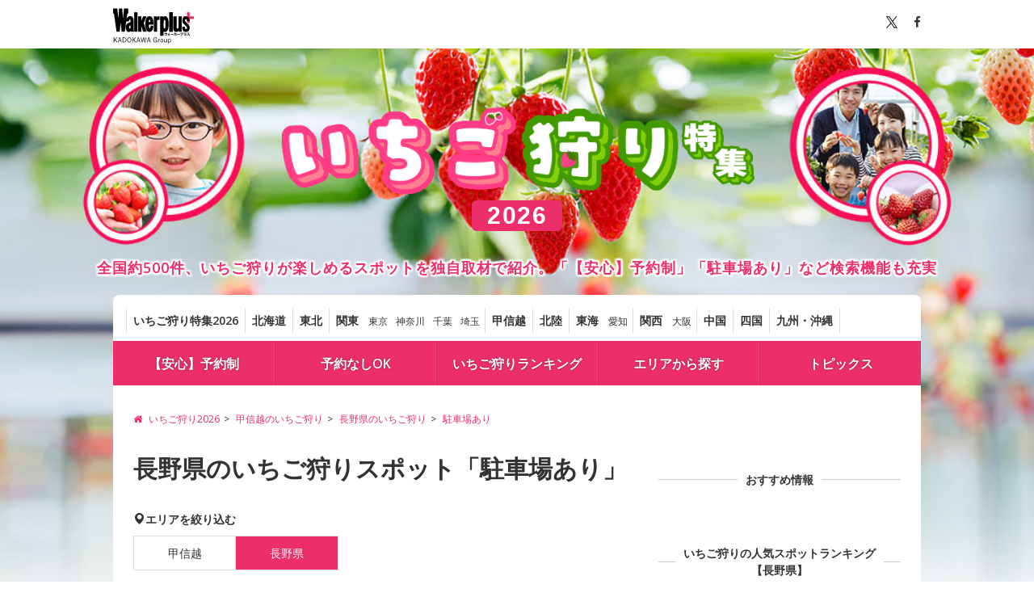

--- FILE ---
content_type: text/html; charset=utf-8
request_url: https://ichigo.walkerplus.com/list/ar0420/ss0006/
body_size: 22816
content:
<!DOCTYPE html>
<html lang="ja">
  <head prefix="og: http://ogp.me/ns# fb: http://ogp.me/ns/fb# article: http://ogp.me/ns/article#">
    <meta charset="UTF-8">
    <title>長野県の「駐車場あり」のいちご狩りスポット | いちご狩り特集2026 - ウォーカープラス</title>
    <meta name="format-detection" content="telephone=no">
    <meta name="description" content="長野県の駐車場があるいちご狩りスポットの一覧(9件)です。ウォーカープラスのいちご狩り特集では、安心して行ける予約制のいちご狩り農園や、駐車場ありの農園の他、「予約なしOK」「今週末行ける」「食べ放題あり」など様々な検索条件からいちご狩り農園を探せます。" />
    
    
  
  
  <link rel="canonical" href="https://ichigo.walkerplus.com/list/ar0420/ss0006/">

    
  
    <meta name="robots" content="max-image-preview:large">
  

    <link rel="apple-touch-icon-precomposed" href="/asset/core/images/apple-touch-icon-precomposed.png">
    <link rel="shortcut icon" href="/asset/core/images/favicon.ico">
    <meta name="ad_dfp_area" code="ar0420">
    
    <meta property="og:locale" content="ja_JP" />
    <meta property="og:type" content="article" />
    <meta property="og:site_name" content="いちご狩り特集2026 - ウォーカープラス" />
    <meta property="og:title" content="長野県の「駐車場あり」のいちご狩りスポット | いちご狩り特集2026 - ウォーカープラス" />
    <meta property="og:description" content="長野県の駐車場があるいちご狩りスポットの一覧(9件)です。ウォーカープラスのいちご狩り特集では、安心して行ける予約制のいちご狩り農園や、駐車場ありの農園の他、「予約なしOK」「今週末行ける」「食べ放題あり」など様々な検索条件からいちご狩り農園を探せます。" />
    <meta property="og:url" content="https://ichigo.walkerplus.com/list/ar0420/ss0006/" />
    <meta property="og:image" content="https://ichigo.walkerplus.com/asset/core/images/ogp.jpg" />
    <meta property="fb:app_id" content="332691466917918" />
    <meta name="twitter:card" content="summary_large_image" />
    <meta name="twitter:site" content="@walkerplus_news" />
    <meta name="twitter:domain" content="ichigo.walkerplus.com" />

    <!-- google fonts の読み込み -->
    <link href="//fonts.googleapis.com/css?family=Open+Sans:400,600" rel="stylesheet">
    <!-- FontAwesomeの読み込み -->
    <link href="/asset/css/font-awesome.min.css" rel="stylesheet">
    <!-- リセット・共通CSS読み込み -->
    <link href="/asset/css/common.css" rel="stylesheet">
    <!-- footerのCSSの読み込み -->
    <link href="/asset/css/footer.css" rel="stylesheet">
    <!-- mapのCSSの読み込み -->
    <link href="/asset/css/prefectly.css" rel="stylesheet">
    <!-- slide_listのCSS読み込み -->
    <link href="/asset/css/lib.css" rel="stylesheet">
    <!-- ベースCSS読み込み -->
    <link href="/asset/css/base_pc.css" rel="stylesheet">
    <!-- オリジナルのCSS読み込み -->
    <link href="/asset/css/custom_pc.css" rel="stylesheet">
    <link href="/asset/contents/contents_pc.css" rel="stylesheet">

    <script src="/asset/js/jquery.js"></script>
    <script src="/asset/js/mustache.min.js"></script>

    
  <script type="application/ld+json">
    [
    
      {
          "@context" : "http://schema.org", "@type" : "Event",
          "name" : "諏訪湖いちご園 いちご狩り",
      
          "startDate" : "2026-01-01",
      
      
          "endDate" : "2026-06-30",
      
          "eventAttendanceMode": "https://schema.org/OfflineEventAttendanceMode",
      
          "eventStatus": "https://schema.org/EventScheduled",
      
          "datePublished": "2013-02-26 15:03:42+00:00",
          "dateModified": "2025-12-27 21:28:17+00:00",
          "location": {
            "@type": "Place",
            "name": "諏訪湖いちご園",
            "address" : {
                "@type" : "PostalAddress",
                
                  "addressLocality" : "諏訪市",
                
                
                  "addressRegion" : "長野県"
                
            }
          },
          "image" : "https://image.walkerplus.com/wpimg/walkertouch/wtd/images/l2/59866.jpg?x=400&notupsize=1",
          "description": "長野県諏訪市に位置する「諏訪湖いちご園」は、諏訪湖の近くに広がる自然豊かな環境の中で、新鮮ないちご狩りが楽しめる。ハウス5棟に、酸味が少なく甘味のある章姫を中心に、4品種を栽培しており、時期によっては食べ比べができる。ベビーカーも入ることができ、家族みんなで楽しめる。腕利き農家栽培のいちごなので、味は保証済み。開園期間はお正月から6月いっぱいまでと長く、期間中は無休(要予約)。いちご狩りは30分食べ放題で、持ち帰りはできない。",
          "url" : "https://ichigo.walkerplus.com/detail/ar0420e328671/"
      
      },
    
      {
          "@context" : "http://schema.org", "@type" : "Event",
          "name" : "こもろ布引いちご園 いちご狩り",
      
          "startDate" : "2026-01-01",
      
      
          "endDate" : "2026-05-31",
      
          "eventAttendanceMode": "https://schema.org/OfflineEventAttendanceMode",
      
          "eventStatus": "https://schema.org/EventScheduled",
      
          "datePublished": "2013-01-28 21:03:31+00:00",
          "dateModified": "2026-01-10 20:33:18+00:00",
          "location": {
            "@type": "Place",
            "name": "こもろ布引いちご園",
            "address" : {
                "@type" : "PostalAddress",
                
                  "addressLocality" : "小諸市",
                
                
                  "addressRegion" : "長野県"
                
            }
          },
          "image" : "https://image.walkerplus.com/wpimg/walkertouch/wtd/images/l2/96922.jpg?x=400&notupsize=1",
          "description": "安心安全の世界基準で作られるいちごは、安心してそのまま食べられる。摘んだいちごはカフェをイメージした園内休憩所でゆっくりと食べることもできる。農園のこだわりと信州の気候が甘くおいしいいちごを育てる。全棟、車椅子・ベビーカーでの入園が可能。生育棚も3段になっていて、家族みんなでいちご狩りを楽しめる。",
          "url" : "https://ichigo.walkerplus.com/detail/ar0420e328833/"
      
      },
    
      {
          "@context" : "http://schema.org", "@type" : "Event",
          "name" : "はびろ農業公園 みはらしファーム いちご狩り",
      
          "startDate" : "2026-01-02",
      
      
          "endDate" : "2026-05-31",
      
          "eventAttendanceMode": "https://schema.org/OfflineEventAttendanceMode",
      
          "eventStatus": "https://schema.org/EventScheduled",
      
          "datePublished": "2013-01-28 21:03:31+00:00",
          "dateModified": "2026-01-10 20:35:34+00:00",
          "location": {
            "@type": "Place",
            "name": "はびろ農業公園 みはらしファーム",
            "address" : {
                "@type" : "PostalAddress",
                
                  "addressLocality" : "伊那市",
                
                
                  "addressRegion" : "長野県"
                
            }
          },
          "image" : "https://image.walkerplus.com/wpimg/walkertouch/wtd/event/96/l2/328796_1.jpg?x=400&notupsize=1",
          "description": "1棟約1100平方メートルのハウスが19棟あり、総栽培面積は約21000平方メートル。清潔なハウス内で、甘くて大粒のいちごを、立ったまま胸の高さで摘み取れる高設栽培。寒暖差の大きな高原の気候と中央アルプスの雪解け水を使い育てた、いちごの摘み取りが楽しめる。",
          "url" : "https://ichigo.walkerplus.com/detail/ar0420e328796/"
      
      },
    
      {
          "@context" : "http://schema.org", "@type" : "Event",
          "name" : "アクアロマン駒ヶ根園 いちご狩り",
      
          "startDate" : "2026-01-03",
      
      
          "endDate" : "2026-05-31",
      
          "eventAttendanceMode": "https://schema.org/OfflineEventAttendanceMode",
      
          "eventStatus": "https://schema.org/EventScheduled",
      
          "datePublished": "2013-01-28 21:03:31+00:00",
          "dateModified": "2026-01-24 21:09:53+00:00",
          "location": {
            "@type": "Place",
            "name": "アクアロマン駒ヶ根園",
            "address" : {
                "@type" : "PostalAddress",
                
                  "addressLocality" : "駒ヶ根市",
                
                
                  "addressRegion" : "長野県"
                
            }
          },
          "image" : "https://image.walkerplus.com/wpimg/walkertouch/wtd/event/97/l2/328797_3.jpg?x=400&notupsize=1",
          "description": "全国でも少ないスギ皮の培土を使う水耕栽培で作られた章姫は、実が引き締まった独特の味わい。立体構造のベンチ栽培なので、立ったままでいちご狩りが楽しめる。また、バリアフリー対応になり、小さな子どもから高齢の方まで安心して楽しめるようになっている。信州の土産センターの奥にありいちご狩りのあとは買い物も楽しめる。",
          "url" : "https://ichigo.walkerplus.com/detail/ar0420e328797/"
      
      },
    
      {
          "@context" : "http://schema.org", "@type" : "Event",
          "name" : "井上寅雄農園 いちご狩り",
      
          "startDate" : "2025-12-21",
      
      
          "endDate" : "2026-06-28",
      
          "eventAttendanceMode": "https://schema.org/OfflineEventAttendanceMode",
      
          "eventStatus": "https://schema.org/EventScheduled",
      
          "datePublished": "2022-01-26 11:32:38+00:00",
          "dateModified": "2025-12-21 22:58:18+00:00",
          "location": {
            "@type": "Place",
            "name": "井上寅雄農園",
            "address" : {
                "@type" : "PostalAddress",
                
                  "addressLocality" : "佐久市",
                
                
                  "addressRegion" : "長野県"
                
            }
          },
          "image" : "https://image.walkerplus.com/wpimg/walkertouch/wtd/event/50/l2/424150_1.jpg?x=400&notupsize=1",
          "description": "園長が施設園芸の最先端オランダでいちごの栽培を学び、2020年7月に開園した農園。2022年に新ハウス建設し、開園当初より3倍に増加した。オランダで学んだ技術を駆使し、人の勘に頼らない栽培方法を実現するため、ハウス内はほぼ完全自動化。いちごにとって最適な環境が作りだされている。栽培品種は、紅ほっぺ、かおり野、よつぼし、もういっこ、スターナイト、天使のいちご(白いちご)など。佐久平駅から徒歩15分、車で約5分、中佐都ICから車で約3分と立地もいい。",
          "url" : "https://ichigo.walkerplus.com/detail/ar0420e424150/"
      
      },
    
      {
          "@context" : "http://schema.org", "@type" : "Event",
          "name" : "あんずの里アグリパーク いちご狩り",
      
          "startDate" : "2025-12-06",
      
      
          "endDate" : "2026-06-10",
      
          "eventAttendanceMode": "https://schema.org/OfflineEventAttendanceMode",
      
          "eventStatus": "https://schema.org/EventScheduled",
      
          "datePublished": "2013-02-26 15:05:53+00:00",
          "dateModified": "2025-12-26 18:27:02+00:00",
          "location": {
            "@type": "Place",
            "name": "あんずの里アグリパーク",
            "address" : {
                "@type" : "PostalAddress",
                
                  "addressLocality" : "千曲市",
                
                
                  "addressRegion" : "長野県"
                
            }
          },
          "image" : "https://image.walkerplus.com/wpimg/walkertouch/wtd/images/l2/59885.jpg?x=400&notupsize=1",
          "description": "衛生的で近代的な水耕栽培を行っている。大人の目から腰くらいの高さに、食べ頃のいちごがたわわに実る。大粒の章姫は、酸味が控えめで甘味が強くジューシーと評判だ。いちご狩りと並んでミカン狩りも人気を集めている。施設内のフードパークには人気のアグリパークいちごベーカリーがあり、焼きたてのパンを購入出来る。",
          "url" : "https://ichigo.walkerplus.com/detail/ar0420e328738/"
      
      },
    
      {
          "@context" : "http://schema.org", "@type" : "Event",
          "name" : "軽井沢ガーデンファームいちご園 いちご狩り",
      
          "startDate" : "2025-12-21",
      
      
          "endDate" : "2026-06-29",
      
          "eventAttendanceMode": "https://schema.org/OfflineEventAttendanceMode",
      
          "eventStatus": "https://schema.org/EventScheduled",
      
          "datePublished": "2016-01-28 22:23:45+00:00",
          "dateModified": "2025-12-21 22:32:13+00:00",
          "location": {
            "@type": "Place",
            "name": "軽井沢ガーデンファームいちご園",
            "address" : {
                "@type" : "PostalAddress",
                
                  "addressLocality" : "北佐久郡軽井沢町",
                
                
                  "addressRegion" : "長野県"
                
            }
          },
          "image" : "https://image.walkerplus.com/wpimg/walkertouch/wtd/event/57/l2/328557_1.jpg?x=400&notupsize=1",
          "description": "軽井沢駅から車で約15分の自然豊かな軽井沢高原で育ったプレミアムいちご狩りが楽しめる。冬と春に収穫できるいちごは、コースによって、真紅の美鈴(黒いちご)、真珠姫(白いちご)、ロイヤルクイーン、かおり野、よつぼし、恋みのり、スターナイト、紅ほっぺの8品種。夏と秋にはホタルが飛び交うほど綺麗な水と空気に恵まれた環境で育まれた、とても希少な軽井沢サマークイーンの摘み取りを、清潔な高設栽培で体験できる。",
          "url" : "https://ichigo.walkerplus.com/detail/ar0420e328557/"
      
      },
    
      {
          "@context" : "http://schema.org", "@type" : "Event",
          "name" : "アクアロマン中川園 いちご狩り",
      
          "startDate" : "2026-01-03",
      
      
          "endDate" : "2026-05-31",
      
          "eventAttendanceMode": "https://schema.org/OfflineEventAttendanceMode",
      
          "eventStatus": "https://schema.org/EventScheduled",
      
          "datePublished": "2016-01-28 12:51:17+00:00",
          "dateModified": "2026-01-24 21:09:19+00:00",
          "location": {
            "@type": "Place",
            "name": "アクアロマン中川園",
            "address" : {
                "@type" : "PostalAddress",
                
                  "addressLocality" : "上伊那郡中川村",
                
                
                  "addressRegion" : "長野県"
                
            }
          },
          "image" : "https://image.walkerplus.com/wpimg/walkertouch/wtd/event/48/l2/328548_1.jpg?x=400&notupsize=1",
          "description": "中央アルプスの雪解け水を使った水耕栽培でいちごを育てている。昼夜の寒暖差が美味しさの秘密だ。栽培には土を使用していないので服や靴を汚すことなくいちご狩りを楽しめる。中央アルプスが真近に迫り、南アルプスの眺望が素晴らしい。バリアフリーに対応し、小さな子どもから高齢の方まで安心して楽しめる。",
          "url" : "https://ichigo.walkerplus.com/detail/ar0420e328548/"
      
      },
    
      {
          "@context" : "http://schema.org", "@type" : "Event",
          "name" : "たかぎ農村交流研修センター いちご狩り",
      
          "startDate" : "2026-01-10",
      
      
          "endDate" : "2026-05-06",
      
          "eventAttendanceMode": "https://schema.org/OfflineEventAttendanceMode",
      
          "eventStatus": "https://schema.org/EventScheduled",
      
          "datePublished": "2016-01-28 19:10:42+00:00",
          "dateModified": "2026-01-10 21:03:51+00:00",
          "location": {
            "@type": "Place",
            "name": "たかぎ農村交流研修センター",
            "address" : {
                "@type" : "PostalAddress",
                
                  "addressLocality" : "下伊那郡喬木村",
                
                
                  "addressRegion" : "長野県"
                
            }
          },
          "image" : "https://image.walkerplus.com/wpimg/walkertouch/wtd/event/25/l2/328825.jpg?x=400&notupsize=1",
          "description": "寒暖差が激しい環境の喬木村は、赤くて甘いいちごが育つことで有名。喬木村のいちご狩りはいちご生産者の集まりで運営しているため、ハウスごとに生産者の個性が異なるのも魅力。受付を済ませた後、その日に最適ないちごハウスのいずれかに案内してもらうシステム。予約は電話受付している。",
          "url" : "https://ichigo.walkerplus.com/detail/ar0420e328825/"
      
      }
    
    ]
  </script>

    
  
<!-- Ad - Ichigo_List -->
<script async src="https://securepubads.g.doubleclick.net/tag/js/gpt.js"></script>
<script async='async' src='https://micro.rubiconproject.com/prebid/dynamic/16326.js'></script>
<script>
  !function(a9,a,p,s,t,A,g){if(a[a9])return;function q(c,r){a[a9]._Q.push([c,r])}a[a9]={init:function(){q("i",arguments)},fetchBids:function(){q("f",arguments)},setDisplayBids:function(){},targetingKeys:function(){return[]},_Q:[]};A=p.createElement(s);A.async=!0;A.src=t;g=p.getElementsByTagName(s)[0];g.parentNode.insertBefore(A,g)}("apstag",window,document,"script","//c.amazon-adsystem.com/aax2/apstag.js");
</script>
<script>
  var area = (/ar[0-9]{4}/g.exec(location.pathname));
  area = (area == null)? '' : area[0];

  if(area == "" && document.querySelector('meta[name=ad_dfp_area]')){
area = document.getElementsByName('ad_dfp_area')[0].getAttribute('code');
}

  window.googletag = window.googletag || {cmd: []};
  window.pbjs = window.pbjs || {que: []};

  var gptAdSlots = [];
  var headerBiddingSlots = [];
  var nonHeaderBiddingSlots = [];

  var failSafeTimeout = 2500;
  var apstag_pubID = '3556';
  var apstag_bidTimeout = 1000;

  googletag.cmd.push(function() {
    gptAdSlots[0] = googletag.defineSlot('/11970315/ichigo_all_ol_gam', [728, 90], 'ichigo_all_ol_gam').addService(googletag.pubads());
    gptAdSlots[1] = googletag.defineSlot('/11970315/ichigo_all_bb_gam', [[728, 90], [970, 250]], 'ichigo_all_bb_gam').setCollapseEmptyDiv(true).addService(googletag.pubads());
    gptAdSlots[2] = googletag.defineSlot('/11970315/ichigo_all_1r_gam', [[300, 250], [300, 600]], 'ichigo_all_1r_gam').setCollapseEmptyDiv(true).addService(googletag.pubads());
    gptAdSlots[3] = googletag.defineSlot('/11970315/ichigo_all_2r_gam', [[300, 250], [300, 600]], 'ichigo_all_2r_gam').addService(googletag.pubads());
    gptAdSlots[4] = googletag.defineSlot('/11970315/ichigo_all_3r_gam', [300, 250], 'ichigo_all_3r_gam').addService(googletag.pubads());
    gptAdSlots[5] = googletag.defineSlot('/11970315/ichigo_all_4r_gam', [300, 250], 'ichigo_all_4r_gam').addService(googletag.pubads());
    gptAdSlots[6] = googletag.defineSlot('/11970315/ichigo_list_infeed1_gam', ['fluid'], 'ichigo_list_infeed1_gam').addService(googletag.pubads());
    gptAdSlots[7] = googletag.defineSlot('/11970315/ichigo_list_infeed2_gam', ['fluid'], 'ichigo_list_infeed2_gam').addService(googletag.pubads());
    gptAdSlots[8] = googletag.defineSlot('/11970315/ichigo_list_infeed3_gam', ['fluid'], 'ichigo_list_infeed3_gam').addService(googletag.pubads());
    gptAdSlots[9] = googletag.defineSlot('/11970315/ichigo_all_iat1_gam', ['fluid'], 'ichigo_all_iat1_gam').addService(googletag.pubads());
    gptAdSlots[10] = googletag.defineSlot('/11970315/ichigo_all_iat2_gam', ['fluid'], 'ichigo_all_iat2_gam').addService(googletag.pubads());
    gptAdSlots[11] = googletag.defineSlot('/11970315/ichigo_all_iat3_gam', ['fluid'], 'ichigo_all_iat3_gam').addService(googletag.pubads());
    gptAdSlots[12] = googletag.defineSlot('/11970315/ichigo_all_iat4_gam', ['fluid'], 'ichigo_all_iat4_gam').addService(googletag.pubads());
    gptAdSlots[13] = googletag.defineSlot('/11970315/ichigo_all_sidebnr1_gam', [170, 1024], 'ichigo_all_sidebnr1_gam').addService(googletag.pubads()); //純広告配信時のみ使用
    gptAdSlots[14] = googletag.defineSlot('/11970315/ichigo_all_sidebnr2_gam', [170, 1024], 'ichigo_all_sidebnr2_gam').addService(googletag.pubads()); //純広告配信時のみ使用
    googletag.pubads().setTargeting('wp_ad', [document.querySelector('meta[name=pr]') ? 'PR' : '']);
    googletag.pubads().setTargeting('page-environment', [(location.hostname=="ichigo.walkerplus.com")? '': 'test'])
    googletag.pubads().setTargeting('area', [area]);
    googletag.pubads().disableInitialLoad();
    googletag.pubads().enableSingleRequest();
    googletag.pubads().collapseEmptyDivs();
    googletag.enableServices();

    headerBiddingSlots.push(gptAdSlots[0]);
    headerBiddingSlots.push(gptAdSlots[1]);
    headerBiddingSlots.push(gptAdSlots[2]);
    headerBiddingSlots.push(gptAdSlots[3]);
    headerBiddingSlots.push(gptAdSlots[4]);
    headerBiddingSlots.push(gptAdSlots[5]);
    nonHeaderBiddingSlots.push(gptAdSlots[6]);
    nonHeaderBiddingSlots.push(gptAdSlots[7]);
    nonHeaderBiddingSlots.push(gptAdSlots[8]);    
    nonHeaderBiddingSlots.push(gptAdSlots[9]);
    nonHeaderBiddingSlots.push(gptAdSlots[10]);    
    nonHeaderBiddingSlots.push(gptAdSlots[11]);
    nonHeaderBiddingSlots.push(gptAdSlots[12]);
    nonHeaderBiddingSlots.push(gptAdSlots[13]);
    nonHeaderBiddingSlots.push(gptAdSlots[14]);

    if (nonHeaderBiddingSlots.length > 0) {
      googletag.pubads().refresh(nonHeaderBiddingSlots);
    }
  });

  apstag.init({
      pubID: apstag_pubID,
      adServer: 'googletag',
      bidTimeout: apstag_bidTimeout
    });

  var apstagSlots = [{
    slotID: 'ichigo_all_ol_gam',
    slotName: 'ichigo_all_ol_gam',
    sizes: [[728, 90]]
  }, {
    slotID: 'ichigo_all_bb_gam',
    slotName: 'ichigo_all_bb_gam',
    sizes: [[728, 90], [970, 250]]
  }, {
    slotID: 'ichigo_all_1r_gam',
    slotName: 'ichigo_all_1r_gam',
    sizes: [[300, 250], [300, 600]]
  }, {
    slotID: 'ichigo_all_2r_gam',
    slotName: 'ichigo_all_2r_gam',
    sizes: [[300, 250], [300, 600]]
  }, {
    slotID: 'ichigo_all_3r_gam',
    slotName: 'ichigo_all_3r_gam',
    sizes: [[300, 250]]
  }, {
    slotID: 'ichigo_all_4r_gam',
    slotName: 'ichigo_all_4r_gam',
    sizes: [[300, 250]]
  }];

  fetchHeaderBids(apstagSlots, failSafeTimeout).then( () => {
    googletag.cmd.push( () => {
      googletag.pubads().refresh(headerBiddingSlots)
    });
  });

  function fetchHeaderBids(myApstagSlots, failSafeTimeout) {
    const slotMap = myApstagSlots.map(apstagSlot => {
      return {
        "name": apstagSlot.slotName,
        "divId": apstagSlot.slotID,
        "sizes": (apstagSlot.multiFormatProperties?.display.sizes || apstagSlot.sizes).filter(size => typeof size !== 'string').map(i => {
          return {
            "w": i[0],
            "h": i[1]
          }
        })
      };
    });

    const apsPromise = new Promise(resolve => {
      apstag.fetchBids({
        slots: myApstagSlots
      }, (bids) => {
        apstag.setDisplayBids();
        return resolve();
      })
    });

    const prebidPromise = new Promise(resolve => {
      pbjs.que.push( () => {
        pbjs.rp.requestBids({
          divPatternMatching: true,
          slotMap: slotMap,
          callback: () => {
            googletag.cmd.push( () => {
              pbjs.setTargetingForGPTAsync();
            });
            return resolve();
          }
        });
      });
    });

    return Promise.race([Promise.all([prebidPromise, apsPromise]), new Promise(resolve => setTimeout(resolve, failSafeTimeout))]);
  }
</script>



  </head>

  <body>
    <!-- Google Tag Manager -->
<noscript><iframe src="//www.googletagmanager.com/ns.html?id=GTM-MFFS32"
        height="0" width="0" style="display:none;visibility:hidden"></iframe></noscript>
<script>(function(w,d,s,l,i){w[l]=w[l]||[];w[l].push({'gtm.start':
    new Date().getTime(),event:'gtm.js'});var f=d.getElementsByTagName(s)[0],
j=d.createElement(s),dl=l!='dataLayer'?'&l='+l:'';j.async=true;j.src=
'//www.googletagmanager.com/gtm.js?id='+i+dl;f.parentNode.insertBefore(j,f);
})(window,document,'script','dataLayer','GTM-MFFS32');</script>
<!-- End Google Tag Manager -->
    <div id="wrapper" class="bg_sub">
      <header>
        <div id="header">
          <div class="topbar">
        <div class="inner clearfix">
                <div class="logo">
                  <a href="http://www.walkerplus.com/"><svg width="120" height="53" viewBox="0 0 120 53" fill="none" xmlns="http://www.w3.org/2000/svg"><style type="text/css">.plus {fill: #ec2e6a;}.font {fill: #000; }</style><path class="font" d="M80.4386 36.7955V37.0469C80.4386 39.7526 78.7252 40.3546 77.2036 40.4935L76.939 39.7394C77.7064 39.6732 79.5852 39.5078 79.5852 37.5629H77.283V38.6081H76.4958V36.7955H78.0372V36.1339H78.8509V36.7955H80.4386Z" />
<path class="font" d="M81.1862 38.2443V37.5496H83.0054V36.8881H83.7067V37.5496H84.6262V38.2443H83.7133V39.8452C83.7133 40.5068 83.151 40.5068 82.807 40.5068H82.3703L82.2446 39.8452C82.4431 39.8452 82.8467 39.8452 82.8599 39.8452C82.9856 39.8452 83.012 39.8452 83.012 39.7129V38.8397C82.5891 39.3997 82.0408 39.8529 81.4111 40.1628L81.0142 39.5608C81.6874 39.2644 82.2796 38.8106 82.7408 38.2377L81.1862 38.2443Z" />
<path class="font" d="M89.7731 37.8672V38.7074H85.4201V37.8672H89.7731Z" />
<path class="font" d="M90.0377 39.8452C90.4452 39.6402 90.796 39.3381 91.059 38.9654C91.3221 38.5927 91.4894 38.161 91.5461 37.7084H90.2693V36.9542H91.6321C91.6321 36.6962 91.6321 36.5375 91.6321 36.1075H92.4722C92.4722 36.4382 92.4722 36.597 92.4259 36.941H94.1923V37.7547C94.2166 38.4758 94.1431 39.1968 93.9739 39.8981C93.8885 40.0818 93.7451 40.2323 93.5659 40.3267C93.3867 40.4211 93.1814 40.4542 92.9816 40.4208C92.738 40.4225 92.4947 40.4048 92.2539 40.3678L92.2076 39.5607C92.4262 39.5983 92.6474 39.6182 92.8692 39.6203C93.1801 39.6203 93.2396 39.5475 93.2859 39.3292C93.3485 38.8909 93.3816 38.4489 93.3852 38.0061V37.7084H92.3399C92.27 38.27 92.0751 38.8088 91.7694 39.2851C91.4637 39.7614 91.0551 40.163 90.5736 40.4605L90.0377 39.8452Z" />
<path class="font" d="M99.2862 37.8672V38.7074H94.9398V37.8672H99.2862Z" />
<path class="font" d="M103.957 36.3853C103.871 37.9929 103.5 39.832 100.649 40.4274L100.298 39.6931C102.283 39.316 102.852 38.37 103.031 37.2123H99.961V36.3853H103.957Z" />
<path class="font" d="M108.905 37.4703C108.897 37.9062 108.798 38.3356 108.616 38.7318C108.434 39.1279 108.172 39.4822 107.847 39.7724C107.161 40.182 106.382 40.4097 105.584 40.434L105.326 39.6931C106.715 39.6203 107.668 39.316 107.939 38.2178H104.81V37.4703H108.905ZM108.588 36.2596V37.0005H105.2V36.2596H108.588Z" />
<path class="font" d="M113.218 36.3324C113.092 37.0972 112.793 37.8233 112.345 38.4559C112.915 38.8731 113.453 39.3331 113.953 39.832L113.291 40.4935C112.847 39.9859 112.372 39.5065 111.869 39.058C111.323 39.6475 110.667 40.124 109.937 40.4604L109.481 39.7989C110.138 39.5259 110.733 39.1206 111.227 38.6081C111.644 38.1804 111.964 37.6683 112.167 37.1064H109.778V36.3324H113.218Z" />
<path class="font" d="M104.942 35.5584C104.942 35.6878 104.904 35.8143 104.833 35.9222C104.762 36.0302 104.66 36.1149 104.541 36.1658C104.422 36.2167 104.291 36.2316 104.164 36.2086C104.036 36.1856 103.918 36.1258 103.825 36.0366C103.731 35.9474 103.665 35.8326 103.636 35.7065C103.607 35.5805 103.616 35.4486 103.661 35.3273C103.706 35.206 103.785 35.1005 103.89 35.024C103.994 34.9475 104.119 34.9033 104.248 34.8968C104.337 34.8923 104.427 34.9061 104.511 34.9374C104.595 34.9686 104.672 35.0166 104.737 35.0785C104.802 35.1404 104.854 35.2148 104.889 35.2973C104.924 35.3798 104.943 35.4686 104.942 35.5584ZM103.904 35.5584C103.889 35.6096 103.887 35.6635 103.896 35.7158C103.906 35.7682 103.928 35.8175 103.96 35.86C103.992 35.9025 104.034 35.937 104.081 35.9608C104.129 35.9845 104.181 35.9969 104.235 35.9969C104.288 35.9969 104.34 35.9845 104.388 35.9608C104.436 35.937 104.477 35.9025 104.509 35.86C104.541 35.8175 104.563 35.7682 104.573 35.7158C104.583 35.6635 104.58 35.6096 104.565 35.5584C104.58 35.5072 104.583 35.4533 104.573 35.4009C104.563 35.3486 104.541 35.2992 104.509 35.2567C104.477 35.2142 104.436 35.1797 104.388 35.156C104.34 35.1322 104.288 35.1199 104.235 35.1199C104.181 35.1199 104.129 35.1322 104.081 35.156C104.034 35.1797 103.992 35.2142 103.96 35.2567C103.928 35.2992 103.906 35.3486 103.896 35.4009C103.887 35.4533 103.889 35.5072 103.904 35.5584Z" />
<path class="plus" d="M119.986 14.8254V12.8407C119.978 12.5915 119.873 12.3552 119.694 12.1813C119.515 12.0075 119.276 11.9095 119.027 11.9079H113.801V6.61552C113.801 6.3605 113.7 6.11583 113.52 5.93488C113.34 5.75394 113.096 5.6514 112.841 5.64966H110.857C110.609 5.66314 110.376 5.77063 110.205 5.95014C110.034 6.12966 109.938 6.36766 109.937 6.61552V11.9079H104.731C104.476 11.9097 104.232 12.0122 104.052 12.1932C103.872 12.3741 103.772 12.6188 103.772 12.8738V14.8584C103.772 15.1129 103.873 15.3568 104.052 15.5367C104.232 15.7166 104.476 15.8177 104.731 15.8177H109.937V20.9183C109.952 21.1646 110.06 21.3959 110.24 21.5655C110.419 21.735 110.656 21.83 110.903 21.8312H112.888C113.131 21.8179 113.361 21.713 113.53 21.5375C113.699 21.362 113.796 21.129 113.801 20.8852V15.7846H119.007C119.135 15.7873 119.262 15.7644 119.38 15.7174C119.499 15.6704 119.607 15.6001 119.698 15.5108C119.789 15.4214 119.862 15.3148 119.911 15.1971C119.961 15.0794 119.986 14.953 119.986 14.8254Z"/>
<path class="font" d="M88.5029 5.62979H83.5677V34.6057H88.5029V5.62979Z" />
<path class="font" d="M88.5029 5.62979H83.5677V34.6057H88.5029V5.62979Z" />
<path class="font" d="M69.8075 11.9079H74.7294V12.9598H74.8022C75.102 12.532 75.4971 12.1796 75.9563 11.9305C76.4155 11.6814 76.9263 11.5423 77.4484 11.5242C79.8697 11.5242 82.6019 14.5806 82.6019 23.0617C82.6019 32.3234 79.9557 34.9696 77.4947 34.9696C76.6631 34.9471 75.8543 34.6928 75.1594 34.2353H75.0933V40.4803H69.8009L69.8075 11.9079ZM77.8453 23.0617C77.8453 21.4938 77.7659 16.5719 76.4428 16.5719C75.1197 16.5719 75.1197 21.7386 75.1197 23.0617C75.1197 24.3848 74.8287 30.0013 76.4958 30.0013C77.7659 30.0013 77.8718 24.4774 77.8718 23.0617" />
<path class="font" d="M94.4039 11.9079H89.4688V30.5438C89.4688 33.5936 91.5461 34.9828 93.8747 34.9828C94.6577 35.021 95.4297 34.7858 96.0584 34.3176C96.6872 33.8493 97.1336 33.1771 97.3214 32.416H97.3875V34.5727H101.985V11.9079H97.0501V28.1821C97.0501 29.3464 96.5804 29.9881 95.727 30.0278C94.8736 30.0675 94.4899 29.2207 94.4039 28.1821V11.9079Z" />
<path class="font" d="M108.376 20.3493C107.595 19.5819 106.689 18.6557 106.841 17.3326C106.887 16.9718 107.074 16.6436 107.359 16.4185C107.645 16.1933 108.008 16.0893 108.369 16.1286H108.541C109.931 16.2411 109.937 17.4517 109.937 19.0262H113.801C113.801 14.9775 112.16 11.8881 108.336 11.8881C105.081 11.8881 102.925 14.005 102.925 18.1463C102.916 19.9084 103.554 21.6124 104.718 22.936C105.888 24.1069 106.629 24.6692 107.8 25.7277C109.077 26.892 109.904 27.8116 109.911 28.6187C109.911 29.8558 109.56 30.6033 108.488 30.6033C107.827 30.6364 106.808 30.3453 106.808 28.6187V27.0839H102.925V29.439C102.925 32.3432 104.486 34.9828 108.336 34.9828C111.836 34.9828 113.801 32.8195 113.801 28.5922C113.807 26.8755 113.162 25.2204 111.995 23.9614C111.035 22.8235 109.871 21.8312 108.376 20.3493Z" />
<path class="font" d="M36.2536 5.74225H31.3383V34.6057H36.2536V5.74225Z" />
<path class="font" d="M66.7908 12.0998C66.1357 12.4664 65.6248 13.045 65.342 13.7404V11.9079H60.4598V34.6057H65.342V18.7285C65.342 17.9743 65.6066 17.326 66.288 17.2136L69.0798 16.7372V11.5375C68.2797 11.5119 67.488 11.7064 66.7908 12.0998Z" />
<path class="font" d="M30.518 30.5901V19.185C30.518 16.1022 29.9953 14.4615 29.1949 13.3832C28.752 12.7977 28.1774 12.3249 27.5176 12.0031C26.8579 11.6812 26.1316 11.5195 25.3976 11.5308C21.6598 11.5308 20.4227 14.3689 19.8538 16.9026L21.0776 8.12385C21.0897 8.02822 21.1211 7.93607 21.17 7.85303C21.219 7.76998 21.2843 7.69781 21.3621 7.64091C21.5058 7.5237 21.6861 7.46051 21.8715 7.4623H22.4603V0H16.3806C16.3051 0.00453202 16.2341 0.0376476 16.1822 0.0926171C16.1545 0.16224 16.1388 0.236061 16.1359 0.310929L14.8128 14.1307L14.7069 15.9632L14.6077 14.1307L13.536 0H8.9051L7.85323 14.1307L7.74739 15.9632L7.64815 14.1307L6.32505 0.310929C6.32266 0.236599 6.30928 0.163033 6.28536 0.0926171C6.23338 0.0376476 6.16241 0.00453202 6.08689 0H0.013855V7.48876H0.602635C0.787902 7.48807 0.967765 7.55114 1.11203 7.66738C1.18982 7.72427 1.25518 7.79645 1.3041 7.87949C1.35301 7.96253 1.38445 8.05469 1.3965 8.15031L5.08795 34.6123H9.71881L11.2602 21.2953L12.7686 34.6057H17.3994L19.5627 19.1056C19.5627 19.1982 19.5627 19.2511 19.5627 19.2511H23.4195C23.4195 19.2511 23.6511 16.3866 24.8352 16.3866C25.7879 16.3866 25.8474 17.7759 25.8474 18.9534V20.5081C24.1871 20.6885 22.6104 21.3301 21.2959 22.3604C19.9067 23.538 18.8482 25.5293 18.8482 28.3144C18.7922 30.2127 19.3185 32.0826 20.3565 33.6729C20.682 34.0762 21.0915 34.4035 21.5566 34.632C22.0217 34.8606 22.531 34.9848 23.0491 34.996C23.7335 34.9814 24.4081 34.8307 25.0337 34.5528C25.5355 34.2919 25.9842 33.9397 26.3568 33.5142C26.3568 33.5142 26.509 33.7722 26.6413 34.0302C26.7541 34.2245 26.8871 34.4064 27.0382 34.5727H31.0737C31.0737 34.5727 30.9149 33.7986 30.7958 33.1239C30.64 32.2767 30.5538 31.4182 30.5378 30.557M25.7085 29.181C25.563 29.7698 25.1793 30.18 24.6963 30.094C24.4515 30.0476 24.1869 29.7103 24.0745 29.3861C23.8872 28.8994 23.8038 28.3788 23.8297 27.8579C23.8362 27.4392 23.8985 27.0231 24.0149 26.6208C24.185 26.1713 24.49 25.7853 24.8882 25.516C25.1218 25.3349 25.4135 25.2455 25.7085 25.2646C25.768 25.3242 25.7614 25.4631 25.7614 27.0707C25.7849 27.7858 25.7628 28.5017 25.6953 29.2141" />
<path class="font" d="M59.957 24.1003C59.957 24.1003 59.957 20.7264 59.7585 18.6756C59.4939 15.95 58.0583 11.5838 54.1353 11.5838C50.3645 11.5838 47.758 15.2355 47.758 22.8632C47.758 30.3189 50.0139 34.9828 54.2015 34.9828C59.9107 34.9828 59.871 25.6682 59.871 25.6682H55.776C55.776 25.6682 55.6966 29.7566 54.4529 29.7566C52.9644 29.7566 53.1298 24.1003 53.1298 24.1003H59.957ZM54.1089 16.6446C55.3526 16.6446 55.1541 20.2898 55.1541 20.2898H53.1695C53.1695 20.2898 53.0438 16.6446 54.1353 16.6446" />
<path class="font" d="M49.7029 11.8947H44.4767L41.9694 18.5102V11.8947H37.0607V34.6057H41.9694V26.4753L44.5759 34.6057H49.7757L45.5815 21.6261L49.7029 11.8947Z" />
<path class="font" d="M3.58984 46.0589L6.59805 50.3639H5.56875L3.01211 46.632L1.86992 47.7982V50.3639H1V43.1466H1.86992V46.8386L5.26328 43.1466H6.31914L3.58984 46.0589Z" />
<path class="font" d="M12.8071 50.3639H11.9239L11.2266 48.0715H8.65667L7.93284 50.3639H7.10941L9.42034 43.1466H10.4961L12.8071 50.3639ZM10.5094 45.659C10.3235 45.0526 10.1774 44.4928 10.0047 43.8064H9.85862C9.69261 44.4928 9.54651 45.0393 9.36058 45.6524L8.83597 47.4184H11.0539L10.5094 45.659Z" />
<path class="font" d="M16.4063 43.1466C18.5247 43.1466 19.8129 44.2929 19.8129 46.7186C19.8129 49.1444 18.3918 50.3573 16.2735 50.3573H14.1883V43.1466H16.4063ZM15.0516 49.7042H16.2801C17.9004 49.7042 18.9895 48.7912 18.9895 46.7253C18.9895 44.6594 17.9934 43.7997 16.3598 43.7997H15.0516V49.7042Z" />
<path class="font" d="M27.0047 46.7453C27.0047 49.1244 25.7496 50.5105 24.0231 50.5105C22.2899 50.5105 21.0414 49.1444 21.0414 46.7653C21.0414 44.3728 22.3031 43 24.0231 43C25.7629 43 27.0047 44.3528 27.0047 46.7453ZM21.9445 46.7519C21.9445 48.7512 22.7945 49.8041 24.0231 49.8041C25.2582 49.8041 26.1016 48.7512 26.1016 46.7519C26.1016 44.746 25.2582 43.6997 24.0231 43.6997C22.8012 43.7064 21.9445 44.746 21.9445 46.7519Z" />
<path class="font" d="M31.2613 46.0589L34.2695 50.3639H33.2336L30.677 46.632L29.5348 47.7982V50.3639H28.6649V43.1466H29.5348V46.8386L32.9281 43.1466H33.984L31.2613 46.0589Z" />
<path class="font" d="M40.4188 50.3639H39.5356L38.8383 48.0715H36.2684L35.5445 50.3639H34.7211L37.032 43.1466H38.1078L40.4188 50.3639ZM38.1145 45.659C37.9285 45.0526 37.7824 44.4928 37.6098 43.8064H37.4637C37.2977 44.4928 37.1516 45.0393 36.9656 45.6524L36.441 47.4184H38.659L38.1145 45.659Z" />
<path class="font" d="M47.8297 50.3639H46.6942L45.8242 46.2721C45.6383 45.4191 45.5188 44.726 45.3727 43.913H45.2067C45.0805 44.726 44.961 45.4324 44.775 46.2521L43.8586 50.3639H42.7231L41.1227 43.1466H41.9926L42.816 47.2118C42.9821 48.0181 43.1016 48.7912 43.2211 49.5975H43.3871C43.5332 48.7978 43.6594 48.0315 43.8321 47.2517L44.7285 43.1466H45.9172L46.7938 47.3051C46.9532 48.0714 47.066 48.7245 47.2254 49.5909H47.3914C47.5575 48.7245 47.6438 48.0914 47.8164 47.2717L48.6797 43.14H49.5098L47.8297 50.3639Z" />
<path class="font" d="M55.9046 50.3639H55.0214L54.3241 48.0715H51.7542L51.0304 50.3639H50.2069L52.5179 43.1466H53.5937L55.9046 50.3639ZM53.6003 45.659C53.4144 45.0526 53.2683 44.4928 53.0956 43.8064H52.9495C52.7835 44.4928 52.6374 45.0393 52.4515 45.6524L51.9269 47.4184H54.1382L53.6003 45.659Z" />
<path class="font" d="M64.3914 45.2325C64.1523 44.2662 63.5613 43.7264 62.6582 43.7264C61.423 43.7264 60.5398 44.766 60.5398 46.7453C60.5398 48.7112 61.3632 49.7642 62.6449 49.7642C63.8402 49.7642 64.4246 48.7112 64.4711 47.405H62.5453V46.7519H65.2679V50.3573H64.6769L64.5773 49.211C64.1988 50.0174 63.4816 50.4706 62.5785 50.4706C60.8586 50.4706 59.65 49.1244 59.65 46.7586C59.65 44.3928 60.9382 43.0267 62.6515 43.0267C63.9996 43.0267 64.8828 43.813 65.2215 45.0126L64.3914 45.2325Z" />
<path class="font" d="M69.405 46.0188C68.7875 46.0188 67.8843 47.4916 67.8843 47.4916V50.3639H67.1207V45.3324H67.7715V46.6253C68.2097 45.659 68.8074 45.2391 69.4582 45.2391L69.405 46.0188Z" />
<path class="font" d="M74.6512 47.8582C74.6512 49.4842 73.768 50.5038 72.493 50.5038C71.218 50.5038 70.3481 49.4975 70.3481 47.8848C70.3481 46.2588 71.2313 45.2391 72.5063 45.2391C73.7547 45.2391 74.6512 46.2321 74.6512 47.8582ZM71.1582 47.8648C71.1582 49.1643 71.6563 49.8841 72.493 49.8841C73.3231 49.8841 73.8344 49.1777 73.8344 47.8648C73.8344 46.5786 73.3363 45.8589 72.4996 45.8589C71.6563 45.8589 71.1582 46.5786 71.1582 47.8648Z" />
<path class="font" d="M79.977 50.3639H79.2133V49.4376C78.8083 50.0774 78.1508 50.4839 77.4602 50.4839C76.67 50.4839 76.0524 50.0041 76.0524 49.0578V45.3325H76.9223V48.8045C76.9223 49.4909 77.2411 49.7775 77.779 49.7775C78.2836 49.7775 78.868 49.3643 79.2067 48.7645V45.3325H79.9704V50.3639H79.977Z" />
<path class="font" d="M82.5868 46.1321C82.9454 45.5524 83.4965 45.2391 84.0676 45.2391C85.1766 45.2391 86.0001 46.1721 86.0001 47.8448C86.0001 49.5175 85.1169 50.4905 84.0211 50.4905C83.3836 50.4905 82.6997 49.6175 82.6997 49.6175V52.1166H81.8297V45.3324H82.5934V46.1321H82.5868ZM82.5868 48.9111C82.9188 49.5509 83.3239 49.8441 83.8219 49.8441C84.5657 49.8441 85.1567 49.1777 85.1567 47.8648C85.1567 46.5586 84.6055 45.8856 83.8817 45.8856C83.3837 45.8856 82.9188 46.1921 82.5868 46.8519V48.9111Z" />
</svg>
                </a>
                </div>
                <!-- <div id="google_translate_element" class="pull_right"></div>
                <script type="text/javascript">
                function googleTranslateElementInit() {
                  new google.translate.TranslateElement({pageLanguage: 'ja', includedLanguages: 'en,fr,it,ja,ko,pt,zh-CN,zh-TW'}, 'google_translate_element');
                }
                </script>
                <script type="text/javascript" src="//translate.google.com/translate_a/element.js?cb=googleTranslateElementInit"></script> -->
                <ul class="socialwidget pull_right inline_list">
               			<li class="lists"><a href="#" class="tw"><img src="/asset/images/common/sns_x_b.svg" height="15"></a></li>
                        <li class="lists"><a href="#" class="fb"><i class="fa fa-facebook" aria-hidden="true"></i></a></li>
                        <!--<li class="lists"><a href="#" class="gp"><i class="fa fa-google-plus" aria-hidden="true"></i></a></li> -->
                </ul><!--/ .socialwidget -->
        </div>
</div><!--/ .topbar -->
          <div class="ttl"><a href="/"><img src="/asset/images/main/title_pc.png" width="600" alt="いちご狩り特集"><span class="ttl_year">2026</span></a></div>
<p class="lead_header">全国約500件、いちご狩りが楽しめるスポットを独自取材で紹介。「【安心】予約制」「駐車場あり」など検索機能も充実
</p>
          <!-- ナビゲーション ここから -->
<nav>
  <div class="navi">
    <div class="inner">
      <div class="menu clearfix">
        <ul class="area_navi inline_list pull_left ex-area_navi">
          <li class="lists"><a href="/">いちご狩り特集2026</a></li>
          <li class="lists"><a href="/list/ar0101/">北海道</a></li>
          <li class="lists"><a href="/list/ar0200/">東北</a></li>
          <li class="lists"><a href="/list/ar0300/">関東</a>
          <ul class="lists_small">
            <li><a href="/list/ar0313/">東京</a></li>
            <li><a href="/list/ar0314/">神奈川</a></li>
            <li><a href="/list/ar0312/">千葉</a></li>
            <li><a href="/list/ar0311/">埼玉</a></li>
          </ul>
          </li>
         
          <li class="lists"><a href="/list/ar0400/">甲信越</a></li>
          <li class="lists"><a href="/list/ar0500/">北陸</a></li>
          <li class="lists"><a href="/list/ar0600/">東海</a>
          <ul class="lists_small">
            <li><a href="/list/ar0623/">愛知</a></li>
          </ul></li>
          <li class="lists"><a href="/list/ar0700/">関西</a>
           <ul class="lists_small">
            <li><a href="/list/ar0727/">大阪</a></li>
          </ul>
          </li>
          <li class="lists"><a href="/list/ar0800/">中国</a></li>
          <li class="lists"><a href="/list/ar0900/">四国</a></li>
          <li class="lists"><a href="/list/ar1000/">九州・沖縄</a></li>
        </ul>
      </div><!-- /.menu -->
    </div><!-- /inner -->

    <ul class="gnavi line5 inline_list txt_ver">
      <li class="lists"><a href="/list/ss0008/">【安心】予約制</a></li>
      <li class="lists"><a href="/list/ss0003/">予約なしOK</a></li>
      <li class="lists"><a href="/ranking/">いちご狩りランキング</a></li>
      
      <li class="lists"><a href="/#areasearch">エリアから探す</a></li>
       <li class="lists"><a href="/topics/">トピックス</a></li>
      
    </ul><!--/.gnavi -->

    
    <div class="jack">
  <div class="jack_box">
    <div class="jack_left">
      <!-- Ad - Ichigo_Sidebnr1 -->
      <div id='ichigo_all_sidebnr1_gam' style='height:1024px; width:170px;'>
        <script>
          googletag.cmd.push(function() { googletag.display('ichigo_all_sidebnr1_gam'); });
        </script>
      </div>
    </div>
    <div class="jack_right">
      <!-- Ad - Ichigo_Sidebnr2 -->
	<div id='ichigo_all_sidebnr2_gam' style='height:1024px; width:170px;'>
        <script>
          googletag.cmd.push(function() { googletag.display('ichigo_all_sidebnr2_gam'); });
        </script>
      </div>
    </div>
  </div>
</div><!--/.juck-->


  </div><!-- /.navi -->
</nav>

          <!-- アナウンス枠
<div class="common_caution_frames">
  <div class="common_caution_inner">
    <p class="common_caution_text">
      サーバーメンテナンスのため、サイトへのアクセスが一時的に不安定になる可能性があります。<br>
      <strong>日時：2025年4月5日(土)10時～12時(予定)</strong><br>
      ご不便をおかけするかもしれませんが、ご理解賜りますようお願い申し上げます。
    </p>
  </div>
</div> 
-->
<!-- /アナウンス枠 -->
          
          <div class="banner_wide hb">
<!-- Ad - Ichigo_BB -->
<div id='ichigo_all_bb_gam' style='min-width: 728px;min-height: 90px'>
  <script>
    googletag.cmd.push(function() { googletag.display('ichigo_all_bb_gam'); });
  </script>
</div>
</div>
          
          
          <ul class="breadcrumb" itemscope itemtype="http://schema.org/BreadcrumbList">
  
  <li itemprop="itemListElement" itemscope itemtype="http://schema.org/ListItem">
    <a itemprop="item" itemtype="http://schema.org/Thing" href="/" title="いちご狩り2026">
      <i class="fa fa-home" aria-hidden="true"></i>
      <span itemprop="name">いちご狩り2026</span>
    </a>
    <meta itemprop="position" content="1">
  </li>
  
  <li itemprop="itemListElement" itemscope itemtype="http://schema.org/ListItem">
    <a itemprop="item" itemtype="http://schema.org/Thing" href="/list/ar0400/" title="甲信越のいちご狩り">
      
      <span itemprop="name">甲信越のいちご狩り</span>
    </a>
    <meta itemprop="position" content="2">
  </li>
  
  <li itemprop="itemListElement" itemscope itemtype="http://schema.org/ListItem">
    <a itemprop="item" itemtype="http://schema.org/Thing" href="/list/ar0420/" title="長野県のいちご狩り">
      
      <span itemprop="name">長野県のいちご狩り</span>
    </a>
    <meta itemprop="position" content="3">
  </li>
  
  <li itemprop="itemListElement" itemscope itemtype="http://schema.org/ListItem">
    <a itemprop="item" itemtype="http://schema.org/Thing" href="/list/ss0006/" title="駐車場あり">
      
      <span itemprop="name">駐車場あり</span>
    </a>
    <meta itemprop="position" content="4">
  </li>
  
</ul><!-- /.breadcrumb -->
        </div>
      </header>
      <main>
        <div id='container'>
          <div class='inner clearfix'>
            <div id='main'>
              
  
  
  
  

  <!-- メインセクション ここから -->
  <section>
    <h1 class="hl"><span class="hl">長野県のいちご狩りスポット「駐車場あり」</span></h1>
    
    
    <!-- エリア選択 -->

  <div class="hls"><span class="icon-ico01"></span>エリアを絞り込む</div>
  <ul class="table_list inline_list column_5">
    
      
        
        <li class="lists"><a href="/list/ar0400/ss0006/">甲信越</a></li>
        
      
    
      
        
        <li class="lists active"><a href="/list/ar0420/ss0006/">長野県</a></li>
        
      
    
  </ul>

<!-- エリア選択ここまで -->


<!-- 条件絞り込み -->
<div class="hls"><i class="fa fa-tags" aria-hidden="true"></i>条件を絞り込む</div>
<ul class="tag_list">
  <li class="lists "><a class="tags" href="/list/ar0420/">全選択</a></li>
  
  <li class="lists js-ss0002 "><a class="tags" href="/list/ar0420/ss0002/">今週末行ける</a></li>
  
  <li class="lists js-ss0003 "><a class="tags" href="/list/ar0420/ss0003/">予約なしOK</a></li>
  
  <li class="lists js-ss0004 "><a class="tags" href="/list/ar0420/ss0004/">お持ち帰りOK</a></li>
  
  <li class="lists js-ss0006  active"><a class="tags" href="/list/ar0420/ss0006/">駐車場あり</a></li>
  
  <li class="lists js-ss0007 "><a class="tags" href="/list/ar0420/ss0007/">食べ放題あり</a></li>
  
  <li class="lists js-ss0008 "><a class="tags" href="/list/ar0420/ss0008/">【安心】予約制</a></li>
  
  <li class="lists js-date0100 "><a class="tags" href="/list/ar0420/date0100/">1月開催</a></li>
  
  <li class="lists js-date0200 "><a class="tags" href="/list/ar0420/date0200/">2月開催</a></li>
  
  <li class="lists js-date0300 "><a class="tags" href="/list/ar0420/date0300/">3月開催</a></li>
  
  <li class="lists js-date0400 "><a class="tags" href="/list/ar0420/date0400/">4月開催</a></li>
  
  <li class="lists js-date0500 "><a class="tags" href="/list/ar0420/date0500/">5月開催</a></li>
  
</ul>

<div class="hls"><i class="fa fa-tags" aria-hidden="true"></i>品種を絞り込む</div>
<ul class="tag_list">
  
  <li class="lists js-ss0100 "><a class="tags" href="/list/ar0420/ss0100/">章姫(あきひめ)</a></li>
  
  <li class="lists js-ss0103 "><a class="tags" href="/list/ar0420/ss0103/">かおり野</a></li>
  
  <li class="lists js-ss0104 "><a class="tags" href="/list/ar0420/ss0104/">さがほのか</a></li>
  
  <li class="lists js-ss0105 "><a class="tags" href="/list/ar0420/ss0105/">さちのか</a></li>
  
  <li class="lists js-ss0106 "><a class="tags" href="/list/ar0420/ss0106/">おいCベリー</a></li>
  
  <li class="lists js-ss0107 "><a class="tags" href="/list/ar0420/ss0107/">もういっこ</a></li>
  
  <li class="lists js-ss0108 "><a class="tags" href="/list/ar0420/ss0108/">とちおとめ</a></li>
  
  <li class="lists js-ss0109 "><a class="tags" href="/list/ar0420/ss0109/">やよいひめ</a></li>
  
  <li class="lists js-ss0110 "><a class="tags" href="/list/ar0420/ss0110/">紅ほっぺ</a></li>
  
  <li class="lists js-ss0111 "><a class="tags" href="/list/ar0420/ss0111/">女峰(にょほう)</a></li>
  
  <li class="lists js-ss0113 "><a class="tags" href="/list/ar0420/ss0113/">恋みのり</a></li>
  
  <li class="lists js-ss0115 "><a class="tags" href="/list/ar0420/ss0115/">ゆめのか</a></li>
  
  <li class="lists js-ss0116 "><a class="tags" href="/list/ar0420/ss0116/">よつぼし</a></li>
  
  <li class="lists js-ss0117 "><a class="tags" href="/list/ar0420/ss0117/">桃薫(とうくん)</a></li>
  
</ul>

<!-- 条件絞り込みend --> 


<!-- 並び順 start -->
<div class="hls"><i class="fa fa-sort-amount-asc" aria-hidden="true"></i>順番を並び替える</div>
<ul class="table_list inline_list column_3">
  <li class="lists active">
    <a href="/list/ar0420/ss0006/">
      <span class="icon-ico01"></span>エリア順
    </a>
  </li>
  <li class="lists">
    <a href="/list/ar0420/ss0006/pop/" rel="nofollow">
      <i class="fa fa-heart" aria-hidden="true"></i>人気順
    </a>
  </li>
</ul>
<!-- /並び順 end -->
    <div class="shiborikomi clearfix">
    
      <div class="hit pull_left">長野県のいちご狩り「駐車場あり」<span>9</span>件ヒットしました</div>
      <div class="page pull_right">全&nbsp;9&nbsp;件中&nbsp;&nbsp;1&nbsp;〜&nbsp;9&nbsp;件</div>
    
    </div>
    <!-- 絞り込み結果 ここまで -->
    <!-- リスト ここから liを繰り返す -->
    
    <ul class="pref_list clearfix">
      
        <li class="lists"><!-- .thumb に active が付与されると「見頃」マークが表示される -->
          <article>
              <a href="/detail/ar0420e328671/">
                  <div class="s_name clearfix">
                    <h2 class="name">諏訪湖いちご園 いちご狩り</h2>
                  </div>
                  <div class="thumb_list clearfix">
                    <div class="thumb"><img src="https://image.walkerplus.com/wpimg/walkertouch/wtd/images/l/59866.jpg" height="480" width="640" alt="諏訪湖いちご園 いちご狩り"><span class="ribbon"></span></div>
                    <div class="txt_area">
                        <h3 class="s_hl">農家の人が愛情込めて作った章姫</h3>
                        <div class="area"><span class="icon-ico01"></span>長野県・諏訪市</div>
                        
                          <div class="detail"><span><i class="fa fa-calendar-check-o" aria-hidden="true"></i></span>2026年1月1日(祝)～6月下旬 期間中原則無休</div>
                        
                    </div>

                    <!-- いちご狩りDATA -->
                    <div class="data_block_area">
                      <p class="data_block_title">いちご狩りDATA</p>
                      
                      <dl class="data_block_list">
                        <dt><i class="fa fa-yen" aria-hidden="true" title="料金"></i>料金</dt>
                        <dd><span class="theme is-bold">2026年1月：小学生以上2100円、小学生未満1000円。2月・3月：小学生以上1800円、小学生...</span></dd>
                      </dl>
                      
                      
                      <dl class="data_block_list">
                        <dt><i class="fa fa-clock-o" aria-hidden="true"></i>時間</dt>
                        <dd><span class="theme is-bold">30分/食べ放題</span></dd>
                      </dl>
                      
                      
                      <dl class="data_block_list">
                        <dt><i class="icon-ico23"></i>品種</dt>
                        <dd><span>章姫、ほか3品種</span></dd>
                      </dl>
                      
                    </div>
                    <!-- /いちご狩りDATA -->

                    
                    <ul class="label_list inline_list">
                        
                        <li class="lists js-ss0002">今週末行ける</li>
                        
                        <li class="lists js-ss0006">駐車場あり</li>
                        
                        <li class="lists js-ss0007">食べ放題あり</li>
                        
                        <li class="lists js-ss0008">【安心】予約制</li>
                        
                    </ul>
                    
                  </div>
              </a>
          </article>
        </li>
        
      
        <li class="lists"><!-- .thumb に active が付与されると「見頃」マークが表示される -->
          <article>
              <a href="/detail/ar0420e328833/">
                  <div class="s_name clearfix">
                    <h2 class="name">こもろ布引いちご園 いちご狩り</h2>
                  </div>
                  <div class="thumb_list clearfix">
                    <div class="thumb"><img src="https://image.walkerplus.com/wpimg/walkertouch/wtd/images/l/96922.jpg" height="480" width="640" alt="こもろ布引いちご園 いちご狩り"><span class="ribbon"></span></div>
                    <div class="txt_area">
                        <h3 class="s_hl">GLOBAL G.A.P取得の安心安全のいちご農園</h3>
                        <div class="area"><span class="icon-ico01"></span>長野県・小諸市</div>
                        
                          <div class="detail"><span><i class="fa fa-calendar-check-o" aria-hidden="true"></i></span>2026年1月1日(祝)～5月下旬 いちごがない、または極端に少ない場合は入園規制や閉園あり(要確認)</div>
                        
                    </div>

                    <!-- いちご狩りDATA -->
                    <div class="data_block_area">
                      <p class="data_block_title">いちご狩りDATA</p>
                      
                      <dl class="data_block_list">
                        <dt><i class="fa fa-yen" aria-hidden="true" title="料金"></i>料金</dt>
                        <dd><span class="theme is-bold">2026年1月1日(祝)～3月31日(火) 大人(小学生以上)2500円、幼児(3歳～小学生未満)1...</span></dd>
                      </dl>
                      
                      
                      <dl class="data_block_list">
                        <dt><i class="fa fa-clock-o" aria-hidden="true"></i>時間</dt>
                        <dd><span class="theme is-bold">時間制限なし/食べ放題</span></dd>
                      </dl>
                      
                      
                      <dl class="data_block_list">
                        <dt><i class="icon-ico23"></i>品種</dt>
                        <dd><span>章姫、とちおとめ、紅ほっぺ、やよいひめ</span></dd>
                      </dl>
                      
                    </div>
                    <!-- /いちご狩りDATA -->

                    
                    <ul class="label_list inline_list">
                        
                        <li class="lists js-ss0002">今週末行ける</li>
                        
                        <li class="lists js-ss0003">予約なしOK</li>
                        
                        <li class="lists js-ss0006">駐車場あり</li>
                        
                        <li class="lists js-ss0007">食べ放題あり</li>
                        
                    </ul>
                    
                  </div>
              </a>
          </article>
        </li>
        
      
        <li class="lists"><!-- .thumb に active が付与されると「見頃」マークが表示される -->
          <article>
              <a href="/detail/ar0420e328796/">
                  <div class="s_name clearfix">
                    <h2 class="name">はびろ農業公園 みはらしファーム いちご狩り</h2>
                  </div>
                  <div class="thumb_list clearfix">
                    <div class="thumb"><img src="https://image.walkerplus.com/wpimg/walkertouch/wtd/event/96/l/328796_1.jpg" height="480" width="640" alt="はびろ農業公園 みはらしファーム いちご狩り"><span class="ribbon"></span></div>
                    <div class="txt_area">
                        <h3 class="s_hl">自然の力を借りたいちご作り</h3>
                        <div class="area"><span class="icon-ico01"></span>長野県・伊那市</div>
                        
                          <div class="detail"><span><i class="fa fa-calendar-check-o" aria-hidden="true"></i></span>2026年1月2日(金)～5月31日(日)</div>
                        
                    </div>

                    <!-- いちご狩りDATA -->
                    <div class="data_block_area">
                      <p class="data_block_title">いちご狩りDATA</p>
                      
                      <dl class="data_block_list">
                        <dt><i class="fa fa-yen" aria-hidden="true" title="料金"></i>料金</dt>
                        <dd><span class="theme is-bold">2026年1月2日(金)～3月31日(火) 小学生以上2000円、小学生未満1400円。4月1日(水...</span></dd>
                      </dl>
                      
                      
                      <dl class="data_block_list">
                        <dt><i class="fa fa-clock-o" aria-hidden="true"></i>時間</dt>
                        <dd><span class="theme is-bold">50分/食べ放題</span></dd>
                      </dl>
                      
                      
                      <dl class="data_block_list">
                        <dt><i class="icon-ico23"></i>品種</dt>
                        <dd><span>章姫、紅ほっぺ、女峰</span></dd>
                      </dl>
                      
                    </div>
                    <!-- /いちご狩りDATA -->

                    
                    <ul class="label_list inline_list">
                        
                        <li class="lists js-ss0002">今週末行ける</li>
                        
                        <li class="lists js-ss0006">駐車場あり</li>
                        
                        <li class="lists js-ss0007">食べ放題あり</li>
                        
                        <li class="lists js-ss0008">【安心】予約制</li>
                        
                    </ul>
                    
                  </div>
              </a>
          </article>
        </li>
        <!-- Ad - Ichigo_InFedd1 -->
<div id='ichigo_list_infeed1_gam'>
  <script>
    googletag.cmd.push(function() { googletag.display('ichigo_list_infeed1_gam'); });
  </script>
</div>
      
        <li class="lists"><!-- .thumb に active が付与されると「見頃」マークが表示される -->
          <article>
              <a href="/detail/ar0420e328797/">
                  <div class="s_name clearfix">
                    <h2 class="name">アクアロマン駒ヶ根園 いちご狩り</h2>
                  </div>
                  <div class="thumb_list clearfix">
                    <div class="thumb"><img src="https://image.walkerplus.com/wpimg/walkertouch/wtd/event/97/l/328797_3.jpg" height="480" width="640" alt="アクアロマン駒ヶ根園 いちご狩り"><span class="ribbon"></span></div>
                    <div class="txt_area">
                        <h3 class="s_hl">スギ皮を使ったいちご栽培</h3>
                        <div class="area"><span class="icon-ico01"></span>長野県・駒ヶ根市</div>
                        
                          <div class="detail"><span><i class="fa fa-calendar-check-o" aria-hidden="true"></i></span>2026年1月3日(土)～5月下旬 いちごの生育状況による</div>
                        
                    </div>

                    <!-- いちご狩りDATA -->
                    <div class="data_block_area">
                      <p class="data_block_title">いちご狩りDATA</p>
                      
                      <dl class="data_block_list">
                        <dt><i class="fa fa-yen" aria-hidden="true" title="料金"></i>料金</dt>
                        <dd><span class="theme is-bold">2026年1月～2月下旬 小学生以上2400円、幼稚園児1300円。3月 小学生以上2400円、幼稚...</span></dd>
                      </dl>
                      
                      
                      <dl class="data_block_list">
                        <dt><i class="fa fa-clock-o" aria-hidden="true"></i>時間</dt>
                        <dd><span class="theme is-bold">45分/食べ放題</span></dd>
                      </dl>
                      
                      
                      <dl class="data_block_list">
                        <dt><i class="icon-ico23"></i>品種</dt>
                        <dd><span>章姫、おいCベリー、かおり野、さちのか、紅ほっぺ、よつぼし、ロマンベリー、すずの薫り 、恋みのり、桃薫、あまクイーン、おお香</span></dd>
                      </dl>
                      
                    </div>
                    <!-- /いちご狩りDATA -->

                    
                    <ul class="label_list inline_list">
                        
                        <li class="lists js-ss0002">今週末行ける</li>
                        
                        <li class="lists js-ss0004">お持ち帰りOK</li>
                        
                        <li class="lists js-ss0006">駐車場あり</li>
                        
                        <li class="lists js-ss0007">食べ放題あり</li>
                        
                        <li class="lists js-ss0008">【安心】予約制</li>
                        
                    </ul>
                    
                  </div>
              </a>
          </article>
        </li>
        
      
        <li class="lists"><!-- .thumb に active が付与されると「見頃」マークが表示される -->
          <article>
              <a href="/detail/ar0420e424150/">
                  <div class="s_name clearfix">
                    <h2 class="name">井上寅雄農園 いちご狩り</h2>
                  </div>
                  <div class="thumb_list clearfix">
                    <div class="thumb"><img src="https://image.walkerplus.com/wpimg/walkertouch/wtd/event/50/l/424150_1.jpg" height="480" width="640" alt="井上寅雄農園 いちご狩り"><span class="ribbon"></span></div>
                    <div class="txt_area">
                        <h3 class="s_hl">いちごのことだけを考えた、最先端のいちごハウスでいちご狩り</h3>
                        <div class="area"><span class="icon-ico01"></span>長野県・佐久市</div>
                        
                          <div class="detail"><span><i class="fa fa-calendar-check-o" aria-hidden="true"></i></span>2025年12月下旬～2026年6月(予定) 土日祝のみ開園 ※団体予約は平日対応可能(要問合せ)</div>
                        
                    </div>

                    <!-- いちご狩りDATA -->
                    <div class="data_block_area">
                      <p class="data_block_title">いちご狩りDATA</p>
                      
                      <dl class="data_block_list">
                        <dt><i class="fa fa-yen" aria-hidden="true" title="料金"></i>料金</dt>
                        <dd><span class="theme is-bold">スタンダードプラン(3品種)  2025年12月〜2026年1月 大人(小学生以上)2800円、子ど...</span></dd>
                      </dl>
                      
                      
                      <dl class="data_block_list">
                        <dt><i class="fa fa-clock-o" aria-hidden="true"></i>時間</dt>
                        <dd><span class="theme is-bold">120分/食べ放題</span></dd>
                      </dl>
                      
                      
                      <dl class="data_block_list">
                        <dt><i class="icon-ico23"></i>品種</dt>
                        <dd><span>もういっこ、かおり野、紅ほっぺ、よつぼし、天使のいちご、スターナイト、など</span></dd>
                      </dl>
                      
                    </div>
                    <!-- /いちご狩りDATA -->

                    
                    <ul class="label_list inline_list">
                        
                        <li class="lists js-ss0002">今週末行ける</li>
                        
                        <li class="lists js-ss0006">駐車場あり</li>
                        
                        <li class="lists js-ss0007">食べ放題あり</li>
                        
                        <li class="lists js-ss0008">【安心】予約制</li>
                        
                    </ul>
                    
                  </div>
              </a>
          </article>
        </li>
        
      
        <li class="lists"><!-- .thumb に active が付与されると「見頃」マークが表示される -->
          <article>
              <a href="/detail/ar0420e328738/">
                  <div class="s_name clearfix">
                    <h2 class="name">あんずの里アグリパーク いちご狩り</h2>
                  </div>
                  <div class="thumb_list clearfix">
                    <div class="thumb"><img src="https://image.walkerplus.com/wpimg/walkertouch/wtd/images/l/59885.jpg" height="480" width="640" alt="あんずの里アグリパーク いちご狩り"><span class="ribbon"></span></div>
                    <div class="txt_area">
                        <h3 class="s_hl">甘味の強い章姫がおすすめ</h3>
                        <div class="area"><span class="icon-ico01"></span>長野県・千曲市</div>
                        
                          <div class="detail"><span><i class="fa fa-calendar-check-o" aria-hidden="true"></i></span>2025年12月6日(土)～2026年6月上旬 閉園日はいちごの生育状況により変動の場合あり。</div>
                        
                    </div>

                    <!-- いちご狩りDATA -->
                    <div class="data_block_area">
                      <p class="data_block_title">いちご狩りDATA</p>
                      
                      <dl class="data_block_list">
                        <dt><i class="fa fa-yen" aria-hidden="true" title="料金"></i>料金</dt>
                        <dd><span class="theme is-bold">開園～2026年3月 大人(小学生以上)2500円、子ども(3歳～小学生未満)1300円。4月1日(...</span></dd>
                      </dl>
                      
                      
                      <dl class="data_block_list">
                        <dt><i class="fa fa-clock-o" aria-hidden="true"></i>時間</dt>
                        <dd><span class="theme is-bold">60分/食べ放題</span></dd>
                      </dl>
                      
                      
                      <dl class="data_block_list">
                        <dt><i class="icon-ico23"></i>品種</dt>
                        <dd><span>章姫</span></dd>
                      </dl>
                      
                    </div>
                    <!-- /いちご狩りDATA -->

                    
                    <ul class="label_list inline_list">
                        
                        <li class="lists js-ss0002">今週末行ける</li>
                        
                        <li class="lists js-ss0006">駐車場あり</li>
                        
                        <li class="lists js-ss0007">食べ放題あり</li>
                        
                        <li class="lists js-ss0008">【安心】予約制</li>
                        
                    </ul>
                    
                  </div>
              </a>
          </article>
        </li>
        <!-- Ad - Ichigo_InFedd2 -->
<div id='ichigo_list_infeed2_gam'>
  <script>
    googletag.cmd.push(function() { googletag.display('ichigo_list_infeed2_gam'); });
  </script>
</div>
      
        <li class="lists"><!-- .thumb に active が付与されると「見頃」マークが表示される -->
          <article>
              <a href="/detail/ar0420e328557/">
                  <div class="s_name clearfix">
                    <h2 class="name">軽井沢ガーデンファームいちご園 いちご狩り</h2>
                  </div>
                  <div class="thumb_list clearfix">
                    <div class="thumb"><img src="https://image.walkerplus.com/wpimg/walkertouch/wtd/event/57/l/328557_1.jpg" height="480" width="640" alt="軽井沢ガーデンファームいちご園 いちご狩り"><span class="ribbon"></span></div>
                    <div class="txt_area">
                        <h3 class="s_hl">軽井沢の自然の中で育ったプレミアムいちごを食べ比べ</h3>
                        <div class="area"><span class="icon-ico01"></span>長野県・北佐久郡軽井沢町</div>
                        
                          <div class="detail"><span><i class="fa fa-calendar-check-o" aria-hidden="true"></i></span>12月下旬～6月下旬(冬春)、7月上旬〜11月下旬(夏秋) 火曜休み(祝日の場合は開園し、翌水曜が休園)。その他メンテナンスのため休園あり。詳細は公式サイトで確認。いちごがなくなり次第終了</div>
                        
                    </div>

                    <!-- いちご狩りDATA -->
                    <div class="data_block_area">
                      <p class="data_block_title">いちご狩りDATA</p>
                      
                      <dl class="data_block_list">
                        <dt><i class="fa fa-yen" aria-hidden="true" title="料金"></i>料金</dt>
                        <dd><span class="theme is-bold">冬春料金：複数品種40分間食べ放題コース大人(中学生以上)4300円、小学生2200円、4歳以上18...</span></dd>
                      </dl>
                      
                      
                      <dl class="data_block_list">
                        <dt><i class="fa fa-clock-o" aria-hidden="true"></i>時間</dt>
                        <dd><span class="theme is-bold">1品種30分、複数品種40分/食べ放題</span></dd>
                      </dl>
                      
                      
                      <dl class="data_block_list">
                        <dt><i class="icon-ico23"></i>品種</dt>
                        <dd><span>かおり野、恋みのり、紅ほっぺ、やよいひめ、よつぼし、真紅の美鈴(黒いちご)、真珠姫(白いちご)、ロイヤルクイーン【冬春いちご】。軽井沢サマークイーン、ペチカほのか、サマーリリカル【夏秋いちご】 ※生育状況によってはすべての品種を収穫できない場合あり。白いちご・黒いちごの収穫は別途料金</span></dd>
                      </dl>
                      
                    </div>
                    <!-- /いちご狩りDATA -->

                    
                    <ul class="label_list inline_list">
                        
                        <li class="lists js-ss0002">今週末行ける</li>
                        
                        <li class="lists js-ss0004">お持ち帰りOK</li>
                        
                        <li class="lists js-ss0006">駐車場あり</li>
                        
                        <li class="lists js-ss0007">食べ放題あり</li>
                        
                        <li class="lists js-ss0008">【安心】予約制</li>
                        
                    </ul>
                    
                  </div>
              </a>
          </article>
        </li>
        
      
        <li class="lists"><!-- .thumb に active が付与されると「見頃」マークが表示される -->
          <article>
              <a href="/detail/ar0420e328548/">
                  <div class="s_name clearfix">
                    <h2 class="name">アクアロマン中川園 いちご狩り</h2>
                  </div>
                  <div class="thumb_list clearfix">
                    <div class="thumb"><img src="https://image.walkerplus.com/wpimg/walkertouch/wtd/event/48/l/328548_1.jpg" height="480" width="640" alt="アクアロマン中川園 いちご狩り"><span class="ribbon"></span></div>
                    <div class="txt_area">
                        <h3 class="s_hl">安全、清潔に育てられた甘いいちご</h3>
                        <div class="area"><span class="icon-ico01"></span>長野県・上伊那郡中川村</div>
                        
                          <div class="detail"><span><i class="fa fa-calendar-check-o" aria-hidden="true"></i></span>2026年1月3日(土)～5月下旬 いちごの生育状況による</div>
                        
                    </div>

                    <!-- いちご狩りDATA -->
                    <div class="data_block_area">
                      <p class="data_block_title">いちご狩りDATA</p>
                      
                      <dl class="data_block_list">
                        <dt><i class="fa fa-yen" aria-hidden="true" title="料金"></i>料金</dt>
                        <dd><span class="theme is-bold">2026年1月～2月下旬 小学生以上2400円、幼稚園児1300円。3月 小学生以上2400円、幼稚...</span></dd>
                      </dl>
                      
                      
                      <dl class="data_block_list">
                        <dt><i class="fa fa-clock-o" aria-hidden="true"></i>時間</dt>
                        <dd><span class="theme is-bold">45分/食べ放題</span></dd>
                      </dl>
                      
                      
                      <dl class="data_block_list">
                        <dt><i class="icon-ico23"></i>品種</dt>
                        <dd><span>章姫、おいCベリー、かおり野、さちのか、紅ほっぺ、よつぼし、ロマンベリー、すずの薫り、恋みのり、桃薫、あまクイーン、おお香</span></dd>
                      </dl>
                      
                    </div>
                    <!-- /いちご狩りDATA -->

                    
                    <ul class="label_list inline_list">
                        
                        <li class="lists js-ss0002">今週末行ける</li>
                        
                        <li class="lists js-ss0004">お持ち帰りOK</li>
                        
                        <li class="lists js-ss0006">駐車場あり</li>
                        
                        <li class="lists js-ss0007">食べ放題あり</li>
                        
                        <li class="lists js-ss0008">【安心】予約制</li>
                        
                    </ul>
                    
                  </div>
              </a>
          </article>
        </li>
        
      
        <li class="lists"><!-- .thumb に active が付与されると「見頃」マークが表示される -->
          <article>
              <a href="/detail/ar0420e328825/">
                  <div class="s_name clearfix">
                    <h2 class="name">たかぎ農村交流研修センター いちご狩り</h2>
                  </div>
                  <div class="thumb_list clearfix">
                    <div class="thumb"><img src="https://image.walkerplus.com/wpimg/walkertouch/wtd/event/25/l/328825.jpg" height="480" width="640" alt="たかぎ農村交流研修センター いちご狩り"><span class="ribbon"></span></div>
                    <div class="txt_area">
                        <h3 class="s_hl">信州の大自然の中で育てたいちごを食べ放題</h3>
                        <div class="area"><span class="icon-ico01"></span>長野県・下伊那郡喬木村</div>
                        
                          <div class="detail"><span><i class="fa fa-calendar-check-o" aria-hidden="true"></i></span>2026年1月10日(土)～5月6日(振休) いちごの生育状況、天候により急遽休園になる場合あり。公式サイトなどを要確認</div>
                        
                    </div>

                    <!-- いちご狩りDATA -->
                    <div class="data_block_area">
                      <p class="data_block_title">いちご狩りDATA</p>
                      
                      <dl class="data_block_list">
                        <dt><i class="fa fa-yen" aria-hidden="true" title="料金"></i>料金</dt>
                        <dd><span class="theme is-bold">2026年1月10日(土)～4月5日(日) 小学生以上2500円、3歳以上1400円。4月6日(月)...</span></dd>
                      </dl>
                      
                      
                      <dl class="data_block_list">
                        <dt><i class="fa fa-clock-o" aria-hidden="true"></i>時間</dt>
                        <dd><span class="theme is-bold">60分/食べ放題</span></dd>
                      </dl>
                      
                      
                      <dl class="data_block_list">
                        <dt><i class="icon-ico23"></i>品種</dt>
                        <dd><span>章姫、紅ほっぺ、ゆめのか、など(ハウスによって異なる)</span></dd>
                      </dl>
                      
                    </div>
                    <!-- /いちご狩りDATA -->

                    
                    <ul class="label_list inline_list">
                        
                        <li class="lists js-ss0002">今週末行ける</li>
                        
                        <li class="lists js-ss0004">お持ち帰りOK</li>
                        
                        <li class="lists js-ss0006">駐車場あり</li>
                        
                        <li class="lists js-ss0007">食べ放題あり</li>
                        
                        <li class="lists js-ss0008">【安心】予約制</li>
                        
                    </ul>
                    
                  </div>
              </a>
          </article>
        </li>
        
      
      
        <!-- Ad - Ichigo_InFedd3 -->
<div id='ichigo_list_infeed3_gam'>
  <script>
    googletag.cmd.push(function() { googletag.display('ichigo_list_infeed3_gam'); });
  </script>
</div>
      
    </ul>
    
    <!-- リスト ここまで -->

    <!-- ページャー ここから -->
    
      <div class="pager">
  <ul class="inline_list">
    
    <li class="lists current"><a href="./">1</a></li>
    
    
    
  </ul>
</div><!-- /.pager -->
    
    <!-- ページャー ここまで -->

  </section>
  <!-- メインセクション ここまで -->

  
<div id="md" class="inner">
  <div class="ic_topics">
    <h2 class="hl">おでかけトピックス【甲信越】</h2>
    <p class="lead">いちご関連ニュースはもちろん、行き帰りのおでかけにおすすめのスポット＆イベント情報をお届け</p>
  </div>
  <div class="none_slide_list">
    <ul class="slide_list_outer clearfix">

      
      <li class="lists">
        <a href="/topics/article/1312265/">
          <div class="thumb"><img src="https://news.walkerplus.com/article/1312265/thumbnail.jpg" alt="夜の“貸し切りいちご狩り”から温泉といちごの共演まで。星野リゾートの4施設でユニークな冬の「いちご滞在」を体験"></div>
          <div class="txt">
            夜の“貸し切りいちご狩り”から温泉といちごの共演まで。星野リゾートの4施設でユニークな冬の「いちご滞在」を体験
          </div>
          
          <div class="area_name"><span class="icon-ico01"></span>全国</div>
          <span class="update">
            <time datetime="2026-01-22 09:00">2026年1月22日 09:00 更新</time>
          </span>
        </a>
      </li>
      
      <li class="lists">
        <a href="/topics/article/1001350/">
          <div class="thumb"><img src="https://news.walkerplus.com/article/1001350/thumbnail.jpg" alt="いちご狩りの時期・シーズンっていつまで？5月、6月でもまだまだ楽しめるワケを解説"></div>
          <div class="txt">
            いちご狩りの時期・シーズンっていつまで？5月、6月でもまだまだ楽しめるワケを解説
          </div>
          
          <div class="area_name"><span class="icon-ico01"></span>全国</div>
          <span class="update">
            <time datetime="2025-12-18 13:30">2025年12月18日 13:30 更新</time>
          </span>
        </a>
      </li>
      
      <li class="lists">
        <a href="/topics/article/1121200/">
          <div class="thumb"><img src="https://news.walkerplus.com/article/1121200/thumbnail.jpg" alt="いちご狩りの料金ってどのくらい？一般的な相場や、時期や地域による価格の違いもチェック"></div>
          <div class="txt">
            いちご狩りの料金ってどのくらい？一般的な相場や、時期や地域による価格の違いもチェック
          </div>
          
          <div class="area_name"><span class="icon-ico01"></span>全国</div>
          <span class="update">
            <time datetime="2025-12-18 13:30">2025年12月18日 13:30 更新</time>
          </span>
        </a>
      </li>
      

    </ul>
  </div>
  <div class="btn">
    
    <a href="/topics/ar0400/">おでかけトピックス【甲信越】をもっと見る</a>
    
  </div>
</div>

  <div class="sub">
  <div class="inner ad_mr">
    <div class="ad_mr01">
  <!-- Ad - Ichigo_3R -->
  <div id='ichigo_all_3r_gam' style='width: 300px; height: 250px;'>
  <script>
    googletag.cmd.push(function() { googletag.display('ichigo_all_3r_gam'); });
  </script>
</div>
</div>
    <div class="ad_mr02">
  <!-- Ad - Ichigo_4R -->
  <div id='ichigo_all_4r_gam' style='width: 300px; height: 250px;'>
  <script>
    googletag.cmd.push(function() { googletag.display('ichigo_all_4r_gam'); });
  </script>
</div>
</div>
  </div>
</div>
  
  
  
  
  <div class="sub">
  <h2 class="hl_sub">長野県のいちご狩りスポットを探す</h2>
  <div class="inner">
    
    <div class="hls"><span class="icon-ico01"></span>
      
      周辺の都道府県から探す
      
    </div>
    
    <ul class="table_list inline_list column_5">
      
      <li class="lists"><a href="/list/ar0400/">甲信越</a></li>
      
      <li class="lists"><a href="/list/ar0415/">新潟県</a></li>
      
      <li class="lists"><a href="/list/ar0419/">山梨県</a></li>
      
      <li class="lists"><a href="/list/ar0420/">長野県</a></li>
      
    </ul>
    

    

    
    <div class="hls"><i class="fa fa-tags" aria-hidden="true"></i>条件から探す</div>
    <ul class="table_list inline_list column_4">
      
      <li class="lists"><a href="/list/ar0420/ss0002/">今週末行ける</a></li>
      
      <li class="lists"><a href="/list/ar0420/ss0003/">予約なしOK</a></li>
      
      <li class="lists"><a href="/list/ar0420/ss0004/">お持ち帰りOK</a></li>
      
      <li class="lists"><a href="/list/ar0420/ss0006/">駐車場あり</a></li>
      
      <li class="lists"><a href="/list/ar0420/ss0007/">食べ放題あり</a></li>
      
      <li class="lists"><a href="/list/ar0420/ss0008/">【安心】予約制</a></li>
      
      <li class="lists"><a href="/list/ar0420/date0100/">1月開催</a></li>
      
      <li class="lists"><a href="/list/ar0420/date0200/">2月開催</a></li>
      
      <li class="lists"><a href="/list/ar0420/date0300/">3月開催</a></li>
      
      <li class="lists"><a href="/list/ar0420/date0400/">4月開催</a></li>
      
      <li class="lists"><a href="/list/ar0420/date0500/">5月開催</a></li>
      
    </ul>
    
    <div class="hls"><i class="fa fa-tags" aria-hidden="true"></i>品種から探す</div>
    <ul class="table_list inline_list column_4">
      
      <li class="lists"><a href="/list/ar0420/ss0100/">章姫(あきひめ)</a></li>
      
      <li class="lists"><a href="/list/ar0420/ss0103/">かおり野</a></li>
      
      <li class="lists"><a href="/list/ar0420/ss0104/">さがほのか</a></li>
      
      <li class="lists"><a href="/list/ar0420/ss0105/">さちのか</a></li>
      
      <li class="lists"><a href="/list/ar0420/ss0106/">おいCベリー</a></li>
      
      <li class="lists"><a href="/list/ar0420/ss0107/">もういっこ</a></li>
      
      <li class="lists"><a href="/list/ar0420/ss0108/">とちおとめ</a></li>
      
      <li class="lists"><a href="/list/ar0420/ss0109/">やよいひめ</a></li>
      
      <li class="lists"><a href="/list/ar0420/ss0110/">紅ほっぺ</a></li>
      
      <li class="lists"><a href="/list/ar0420/ss0111/">女峰(にょほう)</a></li>
      
      <li class="lists"><a href="/list/ar0420/ss0113/">恋みのり</a></li>
      
      <li class="lists"><a href="/list/ar0420/ss0115/">ゆめのか</a></li>
      
      <li class="lists"><a href="/list/ar0420/ss0116/">よつぼし</a></li>
      
      <li class="lists"><a href="/list/ar0420/ss0117/">桃薫(とうくん)</a></li>
      
    </ul>
    
  </div>
</div>
  <div class="sub" style="clear: both;">
  <h2 class="hl_sub">都道府県からいちご狩りスポットを探す</h2>
  <div class="inner">
    <dl class="ftr_area_list inline_list">
      <dt class="lists"><a href="/list/ar0101/">北海道</a></dt>
      <dd class="lists"><a href="/list/ar0101/">北海道</a></dd>
    </dl>
    <dl class="ftr_area_list inline_list">
      <dt class="lists"><a href="/list/ar0200/">東　北</a></dt>
      <dd class="lists"><a href="/list/ar0204/">宮城県</a></dd>
      <dd class="lists"><a href="/list/ar0202/">青森県</a></dd>                       
	  <dd class="lists"><a href="/list/ar0203/">岩手県</a></dd>
      <dd class="lists"><a href="/list/ar0205/">秋田県</a></dd>
      <dd class="lists"><a href="/list/ar0206/">山形県</a></dd>
      <dd class="lists"><a href="/list/ar0207/">福島県</a></dd>
    </dl>
    <dl class="ftr_area_list inline_list">
      <dt class="lists"><a href="/list/ar0300/">関　東</a></dt>
      <dd class="lists"><a href="/list/ar0313/">東京都</a></dd>
      <dd class="lists"><a href="/list/ar0314/">神奈川県</a></dd>
      <dd class="lists"><a href="/list/ar0312/">千葉県</a></dd>
      <dd class="lists"><a href="/list/ar0311/">埼玉県</a></dd>
      <dd class="lists"><a href="/list/ar0310/">群馬県</a></dd>
      <dd class="lists"><a href="/list/ar0309/">栃木県</a></dd>
      <dd class="lists"><a href="/list/ar0308/">茨城県</a></dd>
    </dl>
    <dl class="ftr_area_list inline_list">
      <dt class="lists"><a href="/list/ar0400/">甲信越</a></dt>
      <dd class="lists"><a href="/list/ar0419/">山梨県</a></dd>
      <dd class="lists"><a href="/list/ar0420/">長野県</a></dd>
      <dd class="lists"><a href="/list/ar0415/">新潟県</a></dd>
    </dl>
    
    <dl class="ftr_area_list inline_list">
      <dt class="lists"><a href="/list/ar0500/">北　陸</a></dt>
      <dd class="lists"><a href="/list/ar0517/">石川県</a></dd>
      <dd class="lists"><a href="/list/ar0516/">富山県</a></dd>
      <dd class="lists"><a href="/list/ar0518/">福井県</a></dd>
    </dl>
    <dl class="ftr_area_list inline_list">
      <dt class="lists"><a href="/list/ar0600/">東　海</a></dt>
      <dd class="lists"><a href="/list/ar0623/">愛知県</a></dd>
      <dd class="lists"><a href="/list/ar0621/">岐阜県</a></dd>
      <dd class="lists"><a href="/list/ar0624/">三重県</a></dd>
      <dd class="lists"><a href="/list/ar0622/">静岡県</a></dd>
    </dl>
    <dl class="ftr_area_list inline_list">
      <dt class="lists"><a href="/list/ar0700/">関　西</a></dt>
      <dd class="lists"><a href="/list/ar0727/">大阪府</a></dd>
      <dd class="lists"><a href="/list/ar0726/">京都府</a></dd>
      <dd class="lists"><a href="/list/ar0728/">兵庫県</a></dd>
      <dd class="lists"><a href="/list/ar0729/">奈良県</a></dd>
      <dd class="lists"><a href="/list/ar0730/">和歌山県</a></dd>
      <dd class="lists"><a href="/list/ar0725/">滋賀県</a></dd>
    </dl>
    <dl class="ftr_area_list inline_list">
      <dt class="lists"><a href="/list/ar0800/">中　国</a></dt>
      <dd class="lists"><a href="/list/ar0834/">広島県</a></dd>
      <dd class="lists"><a href="/list/ar0833/">岡山県</a></dd>
      <dd class="lists"><a href="/list/ar0835/">山口県</a></dd>
      <dd class="lists"><a href="/list/ar0831/">鳥取県</a></dd>
      <dd class="lists"><a href="/list/ar0832/">島根県</a></dd>
    </dl>
    <dl class="ftr_area_list inline_list">
      <dt class="lists"><a href="/list/ar0900/">四　国</a></dt>
      <dd class="lists"><a href="/list/ar0937/">香川県</a></dd>
      <dd class="lists"><a href="/list/ar0938/">愛媛県</a></dd>
      <dd class="lists"><a href="/list/ar0936/">徳島県</a></dd>
      <dd class="lists"><a href="/list/ar0939/">高知県</a></dd>
    </dl>
    <dl class="ftr_area_list inline_list">
      <dt class="lists"><a href="/list/ar1000/">九州・沖縄</a></dt>
      <dd class="lists"><a href="/list/ar1040/">福岡県</a></dd>
      <dd class="lists"><a href="/list/ar1041/">佐賀県</a></dd>
      <dd class="lists"><a href="/list/ar1042/">長崎県</a></dd>
      <dd class="lists"><a href="/list/ar1043/">熊本県</a></dd>
      <dd class="lists"><a href="/list/ar1044/">大分県</a></dd>
      <dd class="lists"><a href="/list/ar1045/">宮崎県</a></dd>
      <dd class="lists"><a href="/list/ar1046/">鹿児島県</a></dd>
      <dd class="lists"><a href="/list/ar1047/">沖縄県</a></dd>
    </dl>
  </div>
</div><!--/.sub -->

  <div class="page_back t_right"><a href="#header">&nbsp;長野県のいちご狩りスポット「駐車場あり」 ページTOPへ</a></div>

            </div>
            <div id='side'>
              
                
                <div class="side_md">
  <!-- Ad - Ichigo_1R -->
 <div id='ichigo_all_1r_gam' style='min-width: 300px;min-height: 250px'>
  <script>
    googletag.cmd.push(function() { googletag.display('ichigo_all_1r_gam'); });
  </script>
</div>
</div>
                
                
                <div class="side_md">
  <h2 class="side_hl has-lines">おすすめ情報</h2>
  <div class="inner">
       <!-- Ad - Ichigo_IaT1 -->
<div id='ichigo_all_iat1_gam'>
  <script>
    googletag.cmd.push(function() { googletag.display('ichigo_all_iat1_gam'); });
  </script>
</div>

<!-- Ad - Ichigo_IaT2 -->
<div id='ichigo_all_iat2_gam'>
  <script>
    googletag.cmd.push(function() { googletag.display('ichigo_all_iat2_gam'); });
  </script>
</div>

<!-- Ad - Ichigo_IaT3 -->
<div id='ichigo_all_iat3_gam'>
  <script>
    googletag.cmd.push(function() { googletag.display('ichigo_all_iat3_gam'); });
  </script>
</div>

<!-- Ad - Ichigo_IaT4 -->
<div id='ichigo_all_iat4_gam'>
  <script>
    googletag.cmd.push(function() { googletag.display('ichigo_all_iat4_gam'); });
  </script>
</div>
  </div>
</div>
                
                
                <div class="side_md">
  <h2 class="side_hl has-lines">いちご狩りの人気スポットランキング<br>【長野県】</h2>
  <div class="inner">
    <div class="note t_right">2026/01/26 更新</div>
    <ul class="ranking">
    
      
        <li class="lists"><a href="/detail/ar0420e328671/">
        <div class="number"><span class="circle no1">1</span></div>
        <div class="spot">諏訪湖いちご園 いちご狩り／長野県</div>
      
      </a></li>
    
      
        <li class="lists"><a href="/detail/ar0420e328738/">
        <div class="number"><span class="circle no2">2</span></div>
        <div class="spot">あんずの里アグリパーク いちご狩り／長野県</div>
      
      </a></li>
    
      
        <li class="lists"><a href="/detail/ar0420e328796/">
        <div class="number"><span class="circle no3">3</span></div>
        <div class="spot">はびろ農業公園 みはらしファーム いちご狩り／長野県</div>
      
      </a></li>
    
      
        <li class="lists"><a href="/detail/ar0420e328833/">
        <div class="number"><span class="circle no4">4</span></div>
        <div class="spot">こもろ布引いちご園 いちご狩り／長野県</div>
      
      </a></li>
    
      
        <li class="lists"><a href="/detail/ar0420e424150/">
        <div class="number"><span class="circle no5">5</span></div>
        <div class="spot">井上寅雄農園 いちご狩り／長野県</div>
      
      </a></li>
    
    </ul><!-- /.image and text -->
    <div class="more t_right"><a href="/ranking/ar0420/">もっと見る&nbsp;</a></div>
  </div>
</div><!-- /side_module -->
                
                <div class="side_md">
  <h2 class="side_hl has-lines">いちご狩りの人気スポットランキング<br>【甲信越】</h2>
  <div class="inner">
    <div class="note t_right">2026/01/26 更新</div>
    <ul class="ranking">
    
      
        <li class="lists"><a href="/detail/ar0420e328671/">
        <div class="number"><span class="circle no1">1</span></div>
        <div class="spot">諏訪湖いちご園 いちご狩り／長野県</div>
      
      </a></li>
    
      
        <li class="lists"><a href="/detail/ar0415e328646/">
        <div class="number"><span class="circle no2">2</span></div>
        <div class="spot">フルーツランド 白根グレープガーデン いちご狩り／新潟県</div>
      
      </a></li>
    
      
        <li class="lists"><a href="/detail/ar0419e328629/">
        <div class="number"><span class="circle no3">3</span></div>
        <div class="spot">いちご館 窪田 いちご狩り／山梨県</div>
      
      </a></li>
    
      
        <li class="lists"><a href="/detail/ar0420e328738/">
        <div class="number"><span class="circle no4">4</span></div>
        <div class="spot">あんずの里アグリパーク いちご狩り／長野県</div>
      
      </a></li>
    
      
        <li class="lists"><a href="/detail/ar0420e328796/">
        <div class="number"><span class="circle no5">5</span></div>
        <div class="spot">はびろ農業公園 みはらしファーム いちご狩り／長野県</div>
      
      </a></li>
    
    </ul><!-- /.image and text -->
    <div class="more t_right"><a href="/ranking/ar0400/">もっと見る&nbsp;</a></div>
  </div>
</div><!-- /side_module -->
                            <div class="side_md">
              <h2 class="side_hl has-lines">閲覧履歴</h2>
              <div class="inner">
                <ul class="side_list is-history" id="historylist_container">
                  <li class="list_item">
                    <p class="txt_once">最近見たいちご狩りスポットページはありません。</p>
                  </li>
                </ul>
                <div class="more t_right" style="display: none;" id="historylist_more"><a href="/history/?utm_source=ichigo&utm_medium=pc-more&utm_campaign=history">閲覧履歴をもっと見る&nbsp;</a></div>
              </div>
            </div>
                
  

                

<div class="side_md"><h2 class="side_hl has-lines">いちご狩りをもっと楽しむ</h2>  
  
	<div class="inner">
		<ul class="feature_list"><li class="lists"><a href="/list/ss0003/">
				<div class="thumb"><img src="/asset/images/main/feature_thumb2.jpg" alt="予約なしでもOK"></div>
				<div class="txt_area">
					<div class="ttl">予約なしでもOK</div>
					<div class="txt">思い立ったらすぐ出発</div>
				</div>
			</a></li>
			<li class="lists"><a href="/list/ss0007/">
				<div class="thumb"><img src="/asset/images/main/feature_thumb6.jpg" alt="食べ放題あり"></div>
				<div class="txt_area">
					<div class="ttl">食べ放題あり</div>
					<div class="txt">子供も大人も、たくさん食べたい</div>
				</div>
			</a></li>
			<li class="lists"><a href="/list/ss0008/">
				<div class="thumb"><img src="/asset/images/main/feature_thumb11.jpg" alt="今週末行ける"></div>
				<div class="txt_area">
					<div class="ttl">【安心】予約制</div>
					<div class="txt">確実にいちご狩りを楽しむ</div>
				</div>
			</a></li>
			<li class="lists"><a href="/list/ss0006/">
				<div class="thumb"><img src="/asset/images/main/feature_thumb5.jpg" alt="駐車場あり"></div>
				<div class="txt_area">
					<div class="ttl">駐車場あり</div>
					<div class="txt">車で行くならやっぱり気になる</div>
				</div>
			</a></li>
			<li class="lists"><a href="/list/ss0004/">
				<div class="thumb"><img src="/asset/images/main/feature_thumb4.jpg" alt="お持ち帰りOK"></div>
				<div class="txt_area">
					<div class="ttl">お持ち帰りOK</div>
					<div class="txt">おいしいいちごをお家でも楽しむ</div>
				</div>
			</a></li>
           
            
          <li class="lists"><a href="/ranking/ar0420/">
            <div class="thumb"><img src="/asset/images/main/feature_thumb8.jpg" alt="人気ランキング"></div>
            <div class="txt_area">
              <div class="ttl">いちご狩りランキング
                (長野県)</div>
                <!--<div class="txt">【毎日更新】アクセス数ランキングで人気スポットをチェック</div>-->
                <div class="txt">アクセス数の多かった人気いちご狩り農園をエリア別にランキング</div>
            </div>
            </a>
          </li>
            
			<li class="lists"><a href="/topics/">
				<div class="thumb"><img src="/asset/images/main/feature_thumb9.png" alt="おでかけトピックス"></div>
				<div class="txt_area">
					<div class="ttl">おでかけトピックス</div>
					<div class="txt">いちご関連ニュースはもちろん、行き帰りにおすすめのスポット＆イベント情報をお届け</div>
				</div>
			</a></li>
             
            
		</ul>
	</div>  
</div>


<!-- PC:各特集共通パーツ -->
 <div class="side_md">
  <h2 class="side_hl has-lines">春のおでかけにおすすめ</h2>
  <div class="inner">
    <ul class="feature_list">
      <li class="lists">      
      <a href="https://hanami.walkerplus.com/" target="_blank">
        <div class="thumb"><img src="https://hanami.walkerplus.com/asset/contents/iat06.jpg" alt="全国お花見ガイド"></div>
              
        <div class="txt_area">
          <div class="ttl">全国お花見ガイド</div>
          <div class="txt">全国1400カ所の桜名所の情報や見頃時期を掲載。満開の桜を楽しもう！</div>
          
        </div>
        </a></li>
         
    </ul>
     <ul class="feature_list">
      <li class="lists">      
      <a href="https://hanami.walkerplus.com/list/ar0726/" target="_blank">
        <div class="thumb"><img src="https://hanami.walkerplus.com/asset/contents/iat06_ar0726.jpg" alt="京都周辺のお花見情報"></div>
        
       
        <div class="txt_area">
          <div class="ttl">京都周辺のお花見情報</div>
          <div class="txt">京都で人気の桜名所や桜の開花情報をお届け</div>
          
        </div>
        </a></li>
         
    </ul>
    
   <ul class="feature_list">
      <li class="lists">      
      <a href="https://spring.walkerplus.com/gw/?ichigo" target="_blank">
        <div class="thumb"><img src="https://spring.walkerplus.com/asset/contents/feature_thumb02.jpg" alt="GWイベントガイド"></div>          
        <div class="txt_area">
          <div class="ttl">GWイベントガイド</div>
          <div class="txt">いちご狩りだけじゃ物足りない！ GWのイベントやスポット情報はこちら！！</div>
        </div>
        </a></li>
    </ul>
  </div>
</div>



<!-- アナウンス枠 -->


                
                <div class="side_md">
  <!-- Ad - Ichigo_2R -->
 <div id='ichigo_all_2r_gam'>
  <script>
    googletag.cmd.push(function() { googletag.display('ichigo_all_2r_gam'); });
  </script>
</div>
</div>
                
              
            </div>
          </div>
          <ul class="breadcrumb" itemscope itemtype="http://schema.org/BreadcrumbList">
  
  <li itemprop="itemListElement" itemscope itemtype="http://schema.org/ListItem">
    <a itemprop="item" itemtype="http://schema.org/Thing" href="/" title="いちご狩り2026">
      <i class="fa fa-home" aria-hidden="true"></i>
      <span itemprop="name">いちご狩り2026</span>
    </a>
    <meta itemprop="position" content="1">
  </li>
  
  <li itemprop="itemListElement" itemscope itemtype="http://schema.org/ListItem">
    <a itemprop="item" itemtype="http://schema.org/Thing" href="/list/ar0400/" title="甲信越のいちご狩り">
      
      <span itemprop="name">甲信越のいちご狩り</span>
    </a>
    <meta itemprop="position" content="2">
  </li>
  
  <li itemprop="itemListElement" itemscope itemtype="http://schema.org/ListItem">
    <a itemprop="item" itemtype="http://schema.org/Thing" href="/list/ar0420/" title="長野県のいちご狩り">
      
      <span itemprop="name">長野県のいちご狩り</span>
    </a>
    <meta itemprop="position" content="3">
  </li>
  
  <li itemprop="itemListElement" itemscope itemtype="http://schema.org/ListItem">
    <a itemprop="item" itemtype="http://schema.org/Thing" href="/list/ss0006/" title="駐車場あり">
      
      <span itemprop="name">駐車場あり</span>
    </a>
    <meta itemprop="position" content="4">
  </li>
  
</ul><!-- /.breadcrumb -->
        </div>
      </main>
        <footer class="footer">
    <div class="footer_ohterlinks">
      <p class="footer_title">ウォーカープラス・季節特集</p>
      <ul class="footer_links">
        <li><a href="https://www.walkerplus.com/" target="_blank" rel="noopener">ウォーカープラス</a></li>
        <li><a href="https://ichigo.walkerplus.com/" target="_blank" rel="noopener">いちご狩り</a></li>
        <li><a href="https://hanami.walkerplus.com/" target="_blank" rel="noopener">お花見</a></li>
        <li><a href="https://spring.walkerplus.com/gw/" target="_blank" rel="noopener">ゴールデンウィーク</a></li>
        <li><a href="https://hanabi.walkerplus.com/" target="_blank" rel="noopener">花火大会</a></li>
        <li><a href="https://summer.walkerplus.com/odekake/" target="_blank" rel="noopener">夏休み（夏祭り）</a></li>
        <li><a href="https://koyo.walkerplus.com/" target="_blank" rel="noopener">紅葉</a></li>
        <li><a href="https://illumi.walkerplus.com/">イルミネーション</a></li>
      </ul>
      <p class="footer_title">関連サイト</p>
      <ul class="footer_links">
        <li><a href="https://www.lettuceclub.net/" target="_blank" rel="noopener">レタスクラブ</a></li>
        <li><a href="https://ddnavi.com/" target="_blank" rel="noopener">ダ・ヴィンチWeb</a></li>
        <li><a href="https://thetv.jp/" target="_blank" rel="noopener">WEBザテレビジョン</a></li>
        <li><a href="https://press.moviewalker.jp/" target="_blank" rel="noopener">MOVIE WALKER PRESS</a></li>
        <li><a href="https://mainichigahakken.net/" target="_blank" rel="noopener">毎日が発見ネット</a></li>
        <li><a href="https://presswalker.jp/" target="_blank" rel="noopener">PressWalker</a></li>

      </ul>
    </div>
    <div class="footer_nav">
      <div class="footer_sitelinks">
        <ul class="footer_links">
          <li><a href="https://www.walkerplus.com/info/rules.html" target="_blank" rel="noopener">利用規約</a></li>
          <li><a href="https://group.kadokawa.co.jp/privacy_policy/main.html" target="_blank" rel="noopener">プライバシーポリシー</a></li>
          <li><a href="https://www.walkerplus.com/info/environment.html" target="_blank" rel="noopener">推奨環境</a></li>
          <li><a href="https://wwws.kadokawa.co.jp/support/walker/" target="_blank" rel="noopener">お問い合わせ</a></li>
          <li><a href="https://form.enq.kadokawa.co.jp/cre/?enq=6oDBJcF6g8Y%3d" target="_blank" rel="noopener">プレスリリース・情報提供</a></li>
          <li><a href="https://mediaguide.kadokawa.co.jp/" target="_blank" rel="noopener">媒体資料</a></li>
          <li><a href="https://www.walkerplus.com/info/ad/" target="_blank" rel="noopener">広告掲載について</a></li>
          <li><a href="https://group.kadokawa.co.jp/company/outline.html" target="_blank" rel="noopener">会社概要</a></li>
          <li><a href="https://www.walkerplus.com/info/optout.html" target="_blank" rel="noopener">利用者情報の外部送信について</a></li>
        </ul>
      </div>
      <div class="footer_logo">
        <!--div><img src="https://www.walkerplus.com/asset/images/common/footer_logo.png" alt="KADOKAWA" width="140" height=""></div-->
        <p class="footer_copyright">&copy; KADOKAWA CORPORATION</p>
      </div>
    </div>
  </footer>



      
      <div class="banner ad ad_overlay">
 <!-- Ad - Ichigo_OL -->
<div id='ichigo_all_ol_gam'>
  <script>
    googletag.cmd.push(function() { googletag.display('ichigo_all_ol_gam'); });
  </script>
</div>
</div>
      

      <div class="page_top"><a href="#wrapper"></a></div><!--/page top-->
    </div>

    <!--/.slide_list-->
    <script src="/asset/js/history.js"></script>
    <script src="/asset/js/lib.js"></script>
    <script src="/asset/js/common_pc.js"></script>
    <script src="/asset/js/socialwidgets.js"></script>
    <script src="https://cdnjs.cloudflare.com/ajax/libs/apng-canvas/2.1.1/apng-canvas.min.js"></script>
    <!-- google+ ボタン読み込み -->
    <script src="https://apis.google.com/js/platform.js" async defer>
      {lang: 'ja'}
    </script>
    
  </body>
</html>

--- FILE ---
content_type: text/html; charset=utf-8
request_url: https://www.google.com/recaptcha/api2/aframe
body_size: 266
content:
<!DOCTYPE HTML><html><head><meta http-equiv="content-type" content="text/html; charset=UTF-8"></head><body><script nonce="fYI281j7AwGs-yrza2CgyA">/** Anti-fraud and anti-abuse applications only. See google.com/recaptcha */ try{var clients={'sodar':'https://pagead2.googlesyndication.com/pagead/sodar?'};window.addEventListener("message",function(a){try{if(a.source===window.parent){var b=JSON.parse(a.data);var c=clients[b['id']];if(c){var d=document.createElement('img');d.src=c+b['params']+'&rc='+(localStorage.getItem("rc::a")?sessionStorage.getItem("rc::b"):"");window.document.body.appendChild(d);sessionStorage.setItem("rc::e",parseInt(sessionStorage.getItem("rc::e")||0)+1);localStorage.setItem("rc::h",'1769458952799');}}}catch(b){}});window.parent.postMessage("_grecaptcha_ready", "*");}catch(b){}</script></body></html>

--- FILE ---
content_type: text/css; charset=utf-8
request_url: https://ichigo.walkerplus.com/asset/css/custom_pc.css
body_size: 3651
content:
@charset "UTF-8";
/*
*custom_ichigo.css
*CREAMU Inc.
*http://creamu.co.jp/
*1.0
*/
.bg_top, .bg_sub {
  background: none;
  background: url(/asset/images/main/main_bg_pc.jpg) no-repeat center top;
  background-size: 1920px;
}

/* 1920px以上の場合にレスポンシブ */
@media screen and (min-width: 1920px) {
  .bg_top, .bg_sub {
    background-size: 100%;
  }
}

.ttl a {
  position: relative;
  width: 900px;
}

.ttl a .ttl_year {
  display: block;
  width: 100px;
  margin: auto;
  padding: 4px 6px;
  border-radius: 6px;
  background-color: #ec2e6a;
  color: #fff;
  font-family: Arial, Helvetica, sans-serif;
  font-size: 30px;
  font-weight: 700;
  letter-spacing: 0.05em;
  line-height: 1;
}

#top #header .ttl, #header .ttl {
  margin: 56px auto 32px;
}

.ttl + .lead_header,
.ttl + .lead, .ttl + .header_lead {
  margin: 0 0 20px 0;
  color: #ec2e6a;
  font-size: 1.8rem;
  font-weight: 600;
  letter-spacing: 1px;
  text-align: center;
  text-shadow: #fff 2px 0 2px, #fff -2px 0 2px, #fff 0 -2px 2px, #fff 0 2px 2px, #fff 2px 2px 2px, #fff -2px 2px 2px, #fff 2px -2px 2px, #fff -2px -2px 2px;
}

.map_area a:hover {
  background: #ec2e6a;
}

.prefectly_canvas, .jpmap_img {
  background: url(/asset/images/main/map_bg.jpg) no-repeat center;
  background-size: 635px;
}

.hl .ic::before {
  background: url(/asset/images/main/hl_ico_pc.png) no-repeat center;
  background-size: 54px;
}

.pickup .pickup_hl {
  color: #ec2e6a;
}

.s_hl {
  color: #ec2e6a;
}

.s_detail .area {
  margin: 0 0 0 0px;
  padding: 5px 10px;
}

.ic_ranking {
  margin-bottom: 0;
  padding-bottom: 20px;
  padding-left: 100px;
  background: url(/asset/images/main/ranking_hl.jpg) no-repeat left 4px;
  background-size: 14%;
}

.ranking_list .lists.no_1 {
  width: 460px;
  margin: auto;
}

.ranking_list .lists.no_1 .thumb img {
  display: block;
  max-width: 460px;
  max-height: 476px;
  margin: 0 auto;
}

.ic_calendar {
  background: url(/asset/images/main/calendar_hl.jpg) no-repeat left 10px;
  background-size: 50px;
}

.ic_calendar .area {
  margin-left: 5px;
  border-color: #ec2e6a;
  color: #ec2e6a;
}

.calendar_main .today .day::after,
.date_select .prev:hover,
.date_select .next:hover,
.weekend_select a:hover,
.calendar_main .tab .tabs.active,
.calendar_main .tab .tabs:hover,
.calendar_main td > a:hover,
.has-line_hl .has-lines:before,
.has-line_hl .has-lines:after {
  background: #ec2e6a;
}

.weekend_select a:hover {
  border-color: #ec2e6a;
}

.date_select {
  border-color: #ec2e6a;
}

.date_select a,
.has-line_hl {
  color: #ec2e6a;
}

/* ico_theme */
.ico_theme1 {
  color: #e53837;
}

.ico_theme2 {
  color: #3662c3;
}

.ico_theme3 {
  color: #d0b049;
}

.ico_theme4 {
  color: #3b6e11;
}

.custom-option:hover,
.custom-option.selection {
  background-color: #ec2e6a;
}

.theme {
  color: #ec2e6a;
}

.ic_topics {
  background: url(/asset/images/main/topics_hl.png) no-repeat left 5px;
  background-size: 62px;
}

.ic_map {
  background: url(/asset/images/main/map_hl.png) no-repeat left 5px;
  background-size: 62px;
}

.ic_cal {
  background: url(/asset/images/main/cal_hl.png) no-repeat left 5px;
  background-size: 62px;
}

.ic_rec {
  background: url(/asset/images/main/rec_hl.png) no-repeat left 5px;
  background-size: 62px;
}

.gnavi {
  background: #ec2e6a;
  /* Old browsers */
}

.gnavi > .inner {
  padding: 12px;
}

.gnavi .lists.custom,
.gnavi.custom_ver .lists.custom {
  background: url(/asset/images/main/nav_bg_custom.jpg) no-repeat center;
  background-size: 258px;
}

.gnavi.custom_ver .lists:nth-child(2) {
  width: 225px;
}

.gnavi.custom_ver .lists:not(:nth-child(2)) {
  width: calc((1000px - 225px) / 4);
}

.gnavi .lists {
  width: 24.5%;
}

.gnavi .lists:last-child {
  width: 24.5%;
}

.searchbox .sgo {
  background: #ec2e6a;
  color: #FFF;
}

.label {
  background: #d9261d;
}

.breadcrumb a {
  color: #ec2e6a;
}

.table td .bold,
.s_detail .s_hl {
  color: #ec2e6a;
}

.table td a:hover,
.table_list a:hover {
  background: #ec2e6a;
  color: #FFF;
}

.table td a:hover .bold {
  color: #FFF;
  font-weight: normal;
}

.visitor::before,
.want::before,
.like::before,
.status_list .icon-ico06::before {
  color: #ec2e6a;
}

.ranking_list .tag_list .lists a:hover {
  border-color: #ec2e6a;
  background: #ec2e6a;
}

.anchor_list > .lists a:hover {
  color: #ec2e6a;
}

.navi .area_navi {
  width: 950px;
}

.navi .area_navi .lists a:hover {
  color: #ec2e6a;
}

.table_list .lists.active a,
.table .active a {
  background: #ec2e6a;
}

.tags:hover {
  border-color: #ec2e6a;
  background: #ec2e6a;
  color: #FFF;
}

.hit span {
  color: #ec2e6a;
}

.m-news_detail__btn a,
.btn a {
  border-color: #669f1a;
  background: #669f1a;
  color: #FFF;
}

.m-news_detail__btn a:hover,
.btn a:hover {
  background: #fff;
  color: #669f1a;
}

.btn_list .lists .btn a .bold {
  color: #669f1a;
}

.btn_list.simple .lists .btn a {
  background: #669f1a;
  color: #fff;
}

.area_list .btn a {
  background: #669f1a;
  color: #fff;
}

.area_list .btn a:hover,
.md .btn a:hover {
  background: #FFF;
  color: #669f1a;
}

.btn_list .lists .btn a:hover {
  background: #669f1a;
}

.btn_list.simple .lists .btn a:hover {
  background: #fff;
  color: #669f1a;
}

.btn_list .lists .btn a {
  background: #669f1a;
  color: #fff;
}

.btn_list .lists .btn a:hover {
  background: #FFF;
  color: #669f1a;
}

.pager .lists {
  border-color: #ec2e6a;
}

.pager .lists a {
  color: #ec2e6a;
}

.pager .lists a:hover {
  background: #ec2e6a;
  color: #FFF;
}

.pager .lists.current a {
  background: #ec2e6a;
}

.pager .lists.current a::after {
  border-color: transparent transparent #ec2e6a transparent;
}

.sub .hl_sub, .s_detail .hl_sub {
  margin-bottom: 16px;
  background: #ec2e6a url(/asset/images/main/hl_bg_pc.jpg) no-repeat right bottom;
  background-size: 362px;
}

.sub .hl_sub2 {
  color: #ec2e6a;
}

.sub .hl_sub2 .has-lines::before,
.sub .hl_sub2 .has-lines::after {
  background-color: #ec2e6a;
}

.visitor::before {
  color: #ec2e6a;
}

.detail span {
  color: #ec2e6a;
}

.s_table .map_btn {
  background: #ec2e6a;
}

.hl.ic::before {
  display: inline-block;
  width: 52px;
  height: 51px;
  margin-top: -6px;
  margin-right: 10px;
  background: url(/asset/images/main/hl_ico_pc.png) no-repeat center;
  background-size: 52px;
  vertical-align: middle;
  content: '';
}

#mailmagazine {
  border-color: #d72927;
}

#mailmagazine .hdl,
#mailmagazine .check {
  color: #d72927;
}

#mailmagazine .button#register {
  border-color: #d72927;
  background: #d72927;
}

/* 注釈のスタイル */
.note2 {
  margin: 20px 0;
  border: solid 2px #d72927;
  color: #d72927;
}

.note2 a {
  color: #d72927;
  text-decoration: underline;
}

#plain {
  color: #3982e4;
}

.pref_list > .lists .thumb::after {
  border-right: 4em solid #ec2e6a;
}

.pref_list > .lists .thumb::before {
  background-color: #ec2e6a;
}

.s_name .status.s0 {
  background: url(/asset/images/main/docs_pc.png) no-repeat 0px 0;
  background-size: 400px;
}

.s_name .status.s1 {
  background: url(/asset/images/main/docs_pc.png) no-repeat 0 0;
  background-size: 400px;
}

.s_name .status.s2 {
  background: url(/asset/images/main/docs_pc.png) no-repeat -100px 0;
  background-size: 400px;
}

.s_name .status.s3 {
  background: url(/asset/images/main/docs_pc.png) no-repeat 0 0;
  background-size: 400px;
}

.s_name .status.s4 {
  background: url(/asset/images/main/docs_pc.png) no-repeat -150px 0;
  background-size: 400px;
}

.s_name .status.s5 {
  background: url(/asset/images/main/docs_pc.png) no-repeat -200px 0;
  background-size: 400px;
}

.s_name .status.s6 {
  background: url(/asset/images/main/docs_pc.png) no-repeat -250px 0;
  background-size: 400px;
}

.s_name .status.s7 {
  background: url(/asset/images/main/docs_pc.png) no-repeat -300px 0;
  background-size: 400px;
}

/* 詳細の場合 */
.other .s_name .status.s0 {
  background: url(/asset/images/main/docs_pc.png) no-repeat 0 0;
  background-size: 270px;
}

.other .s_name .status.s1 {
  background: url(/asset/images/main/docs_pc.png) no-repeat 0 0;
  background-size: 270px;
}

.other .s_name .status.s2 {
  background: url(/asset/images/main/docs_pc.png) no-repeat -69px 0;
  background-size: 270px;
}

.other .s_name .status.s3 {
  background: url(/asset/images/main/docs_pc.png) no-repeat 0 0;
  background-size: 270px;
}

.other .s_name .status.s4 {
  background: url(/asset/images/main/docs_pc.png) no-repeat -120px 0;
  background-size: 270px;
}

.other .s_name .status.s5 {
  background: url(/asset/images/main/docs_pc.png) no-repeat -160px 0;
  background-size: 270px;
}

.other .s_name .status.s6 {
  background: url(/asset/images/main/docs_pc.png) no-repeat -198px 0;
  background-size: 270px;
}

.other .s_name .status.s7 {
  background: url(/asset/images/main/docs_pc.png) no-repeat -236px 0;
  background-size: 270px;
}

.md_map {
  margin: 70px auto 30px;
}

.ranking_list .txtarea .name_sub {
  font-size: 1.8rem;
}

.ranking_list .txtarea .area {
  margin-top: 10px;
}

.kyusyu.map_area {
  top: 540px;
}

.map_area .area {
  padding: 0 74px 0 10px;
}

.jpmap_canvas .jpmap_img img {
  width: 78%;
  padding: 20px 0 30px;
}

.teaser2 {
  margin: 10px 0;
  text-align: center;
}

.tag_list > .lists.active a {
  background: #ec2e6a;
}

#socialbutton {
  padding-bottom: 24px;
}

#socialbutton > div {
  margin-left: 8px;
  float: left;
}

#socialbutton > div:first-child {
  margin-left: 0;
  float: left;
}

.rank_box .rank_btn a {
  background: #669f1a;
  color: #fff;
}

.rank_box .rank_btn a:hover {
  border-color: #669f1a;
  background: #fff;
  color: #669f1a;
}

.ranking_list .tag_list .lists .theme {
  color: inherit;
}

.ranking_list .tag_list .lists a .theme:hover, .ranking_list .tag_list .lists a:hover {
  color: #fff;
}

.s_name .name {
  white-space: normal;
}

.s_detail .s_name .name .name_sub {
  white-space: normal;
}

.ranking_list .no_0 .name_main span.ranknum {
  color: #ec2e6a;
}

.coupon {
  max-width: 660px;
  margin: 16px auto;
}

.coupon img {
  width: 100%;
}

.btn_list.simple .lists .btn.btn_coupon a {
  border-color: #669f1a;
  background: #669f1a;
}

.btn_list.simple .lists .btn.btn_coupon a:hover {
  border-color: #669f1a;
  background: #fff;
  color: #669f1a;
}

.tag_list + div {
  margin-top: -18px;
}

.tags.no-tags::before {
  content: '';
}

.lists .odekake, .lists .ichigo {
  position: relative;
}

.lists .odekake::after, .lists .ichigo::after {
  display: block;
  position: absolute;
  top: -5px;
  left: -5px;
  padding: 2px 8px;
  border-radius: 3px;
  color: #fff;
  text-align: center;
}

.lists .odekake::after {
  width: 52px;
  background: #6eac25;
  content: 'おでかけ';
}

.lists .ichigo::after {
  width: 52px;
  background: #e11f5e;
  content: 'いちご';
}

.linktext {
  display: inline;
  color: #e11f5e;
  text-decoration: underline;
}

.excursion_parts {
  font-size: 0;
}

.excursion_parts .excursion_list {
  display: inline-block;
  width: 307px;
  margin-bottom: 16px;
  border: 1px solid #f9bace;
  border-radius: 6px;
  background: #fffbef;
  vertical-align: top;
}

.excursion_parts .excursion_list:nth-child(odd) {
  margin-right: 16px;
}

.excursion_parts .excursion_link {
  *zoom: 1;
  display: block;
  margin: 8px;
}

.excursion_parts .excursion_link:after {
  display: block;
  clear: both;
  content: " ";
}

.excursion_parts .image_area {
  width: 120px;
  height: 120px;
  margin-right: 8px;
  float: left;
  border-radius: 2px;
}

.excursion_parts .image_area img {
  width: 100%;
  height: 100%;
  border-radius: 6px;
}

.excursion_parts .text_area .excursion_title {
  margin-bottom: 6px;
  color: #ec2e6a;
  font-size: 15px;
}

.excursion_parts .text_area .excursion_text {
  font-size: 13px;
  line-height: 20px;
}

.lists.kind1 {
  display: none;
}

.highlight {
  background: -webkit-gradient(linear, left top, left bottom, color-stop(60%, transparent), color-stop(60%, #ffff66));
  background: -webkit-linear-gradient(transparent 60%, #ffff66 60%);
  background: linear-gradient(transparent 60%, #ffff66 60%);
}

.area.pull_left .linktext::before {
  margin-right: 0;
  content: '';
}

.ranking_list .area, .pref_list .area {
  padding: 0;
}

.pref_list .area [class^="icon-"] {
  display: inline-block;
  margin-right: 2px;
}

.md .controller > .next a {
  background-position: right center;
}

.ranking_list .detail + .detail i::before {
  display: inline-block;
  width: 14px;
  text-align: center;
}

.multicolumn_2 {
  display: -webkit-box;
  display: -webkit-flex;
  display: -ms-flexbox;
  display: flex;
  width: 100%;
  margin: 24px auto;
}

.multicolumn_2_item {
  width: 50%;
}

.multicolumn_2 .btn a {
  -webkit-box-sizing: border-box;
          box-sizing: border-box;
  min-width: 280px;
}

.list_table {
  -webkit-flex-wrap: wrap;
      -ms-flex-wrap: wrap;
  -webkit-box-sizing: border-box;
          box-sizing: border-box;
  display: -webkit-box;
  display: -webkit-flex;
  display: -ms-flexbox;
  display: flex;
          flex-wrap: wrap;
  width: 100%;
  font-size: 1.4rem;
}

.list_table .bold {
  color: #ec2e6a;
}

.list_table a {
  display: block;
  padding: 10px;
}

.list_table a:hover {
  background: #ec2e6a;
  color: #FFF;
  opacity: 1;
}

.list_table a:hover .bold {
  color: #fff;
}

.list_table .list_list {
  -webkit-box-sizing: border-box;
          box-sizing: border-box;
  border-right: solid 1px #ddd;
  border-bottom: solid 1px #ddd;
}

.list_table .is-arw {
  position: relative;
  padding-right: 20px;
}

.list_table .is-arw::after {
  position: absolute;
  top: 0;
  right: 10px;
  bottom: 0;
  height: 20px;
  margin: auto;
  font-family: 'FontAwesome';
  content: '\f105';
}

.list_table .active a {
  background: #ec2e6a;
  color: #FFF;
  pointer-events: none;
}

.list_table .active .bold {
  color: #fff;
}

.list_table.is-column_2 .list_list {
  width: 50%;
}

.list_table.is-column_2 .list_list:nth-child(2n+1) {
  border-left: solid 1px #ddd;
}

.list_table.is-column_2 .list_list:nth-child(-n+2) {
  border-top: solid 1px #ddd;
}

.small_hl {
  margin-bottom: 10px;
  font-size: 1.4rem;
}

.support_list.is-current .support_link {
  background: #ec2e6a;
}

.support_link {
  color: #ec2e6a;
}

.support_link:hover {
  background: #ec2e6a;
}

.s_name .name {
  width: auto;
}

.s_detail .s_name .name {
  width: auto;
}

.s_name .status {
  display: none;
  margin: 0;
  float: none;
}

.other_list .lists .name {
  width: 120px;
}

.pref_list > .lists .thumb {
  margin-bottom: 16px;
}

.pref_list .label_list .lists {
  padding: 0;
  border: none;
  border-radius: 0;
}

.pref_list .txt_area .detail {
  margin-top: 8px;
}

.data_block_area {
  margin: 16px 0 8px;
  padding: 8px 16px;
  clear: both;
  border-radius: 6px;
  background-color: #fdffe7;
}

.data_block_title {
  margin-bottom: 8px;
  font-size: 1.4rem;
  font-weight: 700;
}

.data_block_list {
  display: -webkit-box;
  display: -webkit-flex;
  display: -ms-flexbox;
  display: flex;
  margin-bottom: 4px;
}

.data_block_list dt {
  -webkit-flex-basis: 50px;
      -ms-flex-preferred-size: 50px;
          flex-basis: 50px;
  padding-right: 4px;
}

.data_block_list dt .icon-ico23 {
  font-size: 1.2rem;
}

.data_block_list dt .fa-yen {
  padding-left: 2px;
}

.data_block_list dd {
  -webkit-box-flex: 1;
  -webkit-flex: 1;
      -ms-flex: 1;
          flex: 1;
}

.s_detail.add_qr .s_name {
  position: relative;
}

.s_detail.add_qr .s_name .name {
  width: 460px;
}

.s_detail.add_qr .s_name .name span {
  display: inline-block;
  font-size: 2.6rem;
}

.s_detail.add_qr .area {
  padding: 5px 0;
}

.s_detail.add_qr .detail_area_name + .tag_list {
  margin-top: 50px;
  margin-bottom: 24px;
}

.s_detail.add_qr .detail_area_name + .support_nav {
  margin-top: 50px;
}

.s_detail.add_qr .rank_box {
  margin: 20px 0;
}

.add_qr_area {
  position: absolute;
  top: -10px;
  right: 0;
  width: 130px;
  font-size: 12px;
  text-align: center;
}

.add_qr_image {
  width: 100px;
  height: 100px;
  margin: auto;
  text-align: center;
}

.add_qr_image img {
  width: 100%;
  height: 100%;
}

.add_qr_text {
  margin-top: 4px;
  line-height: 1.4;
}

.icon-highlight:before {
  content: "\e917";
}

.s_detail .detail_start_area {
  width: 500px;
  margin: 4px 0 8px;
}

.s_detail .detail_start_date {
  margin: 0 0 4px;
  padding: 0;
  color: #ec2e6a;
  font-size: 1.8rem;
  font-weight: bold;
  line-height: 1.4;
}

.s_detail .detail_start_desc {
  color: #ec2e6a;
  font-size: 1.4rem;
  line-height: 1.4;
}

footer {
  padding-bottom: 120px;
}

.is-history .txt_once {
  font-size: 1.4rem;
  line-height: 1.4;
}

.lead.is-right {
  text-align: right;
}

.lead a {
  color: #ec2e6a;
}

.lead a::after {
  font-family: 'FontAwesome';
  content: ' \f105';
}

.connection_list .lists.is-pickup::before {
  background: #ec972e;
}

.list_pickup_parts {
  margin: 24px 0;
}

.list_pickup_parts_list {
  font-size: 1.4rem;
}

.list_pickup_parts_list span {
  display: inline-block;
  margin-right: 8px;
  padding: 1px 8px;
  border-radius: 4px;
  background-color: #ffcc30;
  color: #000;
}

.list_pickup_parts_list a {
  text-decoration: underline;
}

.list_pickup_parts_list::after {
  display: inline-block;
  margin-left: 4px;
  font-family: 'FontAwesome';
  content: '\f105';
}


--- FILE ---
content_type: application/javascript; charset=utf-8
request_url: https://fundingchoicesmessages.google.com/f/AGSKWxWQvxsq82SumjiuUoKMp44F41-5tDHUw7sPFRgwvE3ubC13WZXpu0mPhIyr9uGNg0CBuv-raXQe29ZMixAC4jAoCuxIVy_kyBE5sQ0poLB7-551TPRU5R3aGy8uAxPBp8_R1Q6XLmr68Qw6L6E52jgYbzb6iuW0VFc-EEuaHXw7eQYVzlFmHiWr_XAn/_/vclkads./sponsor_select./adcgi?/reklama3.&ad_channel=
body_size: -1285
content:
window['03cd2055-d2a3-41f4-bd29-a73c178c0fef'] = true;